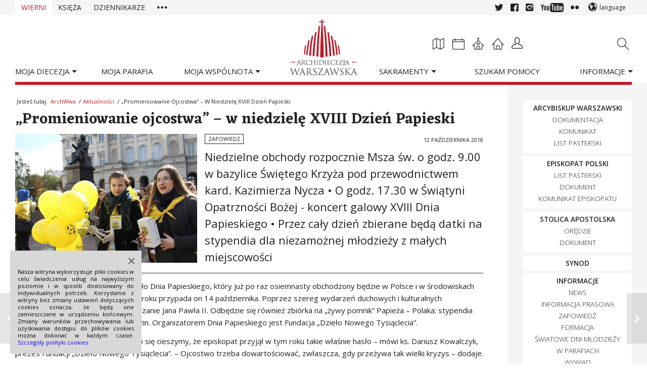

--- FILE ---
content_type: text/html; charset=UTF-8
request_url: https://archwwa.pl/aktualnosci/promieniowanie-ojcostwa-w-niedziele-xviii-dzien-papieski/
body_size: 21797
content:

<!DOCTYPE html>
<html lang="pl-PL" xmlns:og="http://ogp.me/ns#" xmlns:fb="http://ogp.me/ns/fb#" class="html_stretched responsive av-preloader-disabled av-default-lightbox section_wierni  html_header_top html_archwwa_header html_custom html_header_sticky html_header_shrinking html_1 html_mobile_menu_tablet html_header_mobile_behavior html_header_searchicon_disabled html_content_align_center html_header_unstick_top html_header_stretch_disabled html_minimal_header html_archwwa_blog html_entry_id_94245 ">

	<head>
		
		<meta charset="UTF-8" />
		
		<meta name="robots" content="index, follow" />
		
		<!-- mobile setting -->
		<meta name="viewport" content="width=device-width, initial-scale=1, maximum-scale=1">		
		<!-- Scripts/CSS and wp_head hook -->
		<title>„Promieniowanie ojcostwa” – w niedzielę XVIII Dzień Papieski | Archidiecezja Warszawska</title>
<meta name='robots' content='max-image-preview:large' />
<link rel="alternate" type="application/rss+xml" title="Archidiecezja Warszawska &raquo; Kanał z wpisami" href="https://archwwa.pl/feed/" />
<link rel="alternate" type="application/rss+xml" title="Archidiecezja Warszawska &raquo; Kanał z komentarzami" href="https://archwwa.pl/comments/feed/" />

<!-- google webfont font replacement -->
<link rel='stylesheet' id='avia-google-webfont' href='//fonts.googleapis.com/css?family=Eczar:400,600%7COpen+Sans:300,400,600' type='text/css' media='all'/> 
<style id='wp-img-auto-sizes-contain-inline-css' type='text/css'>
img:is([sizes=auto i],[sizes^="auto," i]){contain-intrinsic-size:3000px 1500px}
/*# sourceURL=wp-img-auto-sizes-contain-inline-css */
</style>

<link rel='stylesheet' id='avia-all-css' href='https://archwwa.pl/wp-content/themes/archwwa/archwwa-css/style.css?ver=1' type='text/css' media='all' />
<link rel='stylesheet' id='avia-dynamic-css' href='//archwwa.pl/wp-content/uploads/dynamic_avia/archwwa.css?ver=682b28627abc8' type='text/css' media='all' />
<link rel='stylesheet' id='avia-custom-css' href='https://archwwa.pl/wp-content/themes/archwwa/archwwa-css/custom.css?ver=9' type='text/css' media='all' />
<link rel='stylesheet' id='avia-readings-css' href='https://archwwa.pl/wp-content/themes/archwwa/archwwa-templatebuilder/daily_readings/daily_readings.css?ver=6.9' type='text/css' media='all' />
<link rel='stylesheet' id='avia-parish-css' href='https://archwwa.pl/wp-content/themes/archwwa/archwwa-templatebuilder/my_parish/my_parish.css?ver=6.9' type='text/css' media='all' />
<link rel='stylesheet' id='wp-block-library-css' href='https://archwwa.pl/wp-includes/css/dist/block-library/style.min.css?ver=6.9' type='text/css' media='all' />
<style id='global-styles-inline-css' type='text/css'>
:root{--wp--preset--aspect-ratio--square: 1;--wp--preset--aspect-ratio--4-3: 4/3;--wp--preset--aspect-ratio--3-4: 3/4;--wp--preset--aspect-ratio--3-2: 3/2;--wp--preset--aspect-ratio--2-3: 2/3;--wp--preset--aspect-ratio--16-9: 16/9;--wp--preset--aspect-ratio--9-16: 9/16;--wp--preset--color--black: #000000;--wp--preset--color--cyan-bluish-gray: #abb8c3;--wp--preset--color--white: #ffffff;--wp--preset--color--pale-pink: #f78da7;--wp--preset--color--vivid-red: #cf2e2e;--wp--preset--color--luminous-vivid-orange: #ff6900;--wp--preset--color--luminous-vivid-amber: #fcb900;--wp--preset--color--light-green-cyan: #7bdcb5;--wp--preset--color--vivid-green-cyan: #00d084;--wp--preset--color--pale-cyan-blue: #8ed1fc;--wp--preset--color--vivid-cyan-blue: #0693e3;--wp--preset--color--vivid-purple: #9b51e0;--wp--preset--gradient--vivid-cyan-blue-to-vivid-purple: linear-gradient(135deg,rgb(6,147,227) 0%,rgb(155,81,224) 100%);--wp--preset--gradient--light-green-cyan-to-vivid-green-cyan: linear-gradient(135deg,rgb(122,220,180) 0%,rgb(0,208,130) 100%);--wp--preset--gradient--luminous-vivid-amber-to-luminous-vivid-orange: linear-gradient(135deg,rgb(252,185,0) 0%,rgb(255,105,0) 100%);--wp--preset--gradient--luminous-vivid-orange-to-vivid-red: linear-gradient(135deg,rgb(255,105,0) 0%,rgb(207,46,46) 100%);--wp--preset--gradient--very-light-gray-to-cyan-bluish-gray: linear-gradient(135deg,rgb(238,238,238) 0%,rgb(169,184,195) 100%);--wp--preset--gradient--cool-to-warm-spectrum: linear-gradient(135deg,rgb(74,234,220) 0%,rgb(151,120,209) 20%,rgb(207,42,186) 40%,rgb(238,44,130) 60%,rgb(251,105,98) 80%,rgb(254,248,76) 100%);--wp--preset--gradient--blush-light-purple: linear-gradient(135deg,rgb(255,206,236) 0%,rgb(152,150,240) 100%);--wp--preset--gradient--blush-bordeaux: linear-gradient(135deg,rgb(254,205,165) 0%,rgb(254,45,45) 50%,rgb(107,0,62) 100%);--wp--preset--gradient--luminous-dusk: linear-gradient(135deg,rgb(255,203,112) 0%,rgb(199,81,192) 50%,rgb(65,88,208) 100%);--wp--preset--gradient--pale-ocean: linear-gradient(135deg,rgb(255,245,203) 0%,rgb(182,227,212) 50%,rgb(51,167,181) 100%);--wp--preset--gradient--electric-grass: linear-gradient(135deg,rgb(202,248,128) 0%,rgb(113,206,126) 100%);--wp--preset--gradient--midnight: linear-gradient(135deg,rgb(2,3,129) 0%,rgb(40,116,252) 100%);--wp--preset--font-size--small: 13px;--wp--preset--font-size--medium: 20px;--wp--preset--font-size--large: 36px;--wp--preset--font-size--x-large: 42px;--wp--preset--spacing--20: 0.44rem;--wp--preset--spacing--30: 0.67rem;--wp--preset--spacing--40: 1rem;--wp--preset--spacing--50: 1.5rem;--wp--preset--spacing--60: 2.25rem;--wp--preset--spacing--70: 3.38rem;--wp--preset--spacing--80: 5.06rem;--wp--preset--shadow--natural: 6px 6px 9px rgba(0, 0, 0, 0.2);--wp--preset--shadow--deep: 12px 12px 50px rgba(0, 0, 0, 0.4);--wp--preset--shadow--sharp: 6px 6px 0px rgba(0, 0, 0, 0.2);--wp--preset--shadow--outlined: 6px 6px 0px -3px rgb(255, 255, 255), 6px 6px rgb(0, 0, 0);--wp--preset--shadow--crisp: 6px 6px 0px rgb(0, 0, 0);}:where(.is-layout-flex){gap: 0.5em;}:where(.is-layout-grid){gap: 0.5em;}body .is-layout-flex{display: flex;}.is-layout-flex{flex-wrap: wrap;align-items: center;}.is-layout-flex > :is(*, div){margin: 0;}body .is-layout-grid{display: grid;}.is-layout-grid > :is(*, div){margin: 0;}:where(.wp-block-columns.is-layout-flex){gap: 2em;}:where(.wp-block-columns.is-layout-grid){gap: 2em;}:where(.wp-block-post-template.is-layout-flex){gap: 1.25em;}:where(.wp-block-post-template.is-layout-grid){gap: 1.25em;}.has-black-color{color: var(--wp--preset--color--black) !important;}.has-cyan-bluish-gray-color{color: var(--wp--preset--color--cyan-bluish-gray) !important;}.has-white-color{color: var(--wp--preset--color--white) !important;}.has-pale-pink-color{color: var(--wp--preset--color--pale-pink) !important;}.has-vivid-red-color{color: var(--wp--preset--color--vivid-red) !important;}.has-luminous-vivid-orange-color{color: var(--wp--preset--color--luminous-vivid-orange) !important;}.has-luminous-vivid-amber-color{color: var(--wp--preset--color--luminous-vivid-amber) !important;}.has-light-green-cyan-color{color: var(--wp--preset--color--light-green-cyan) !important;}.has-vivid-green-cyan-color{color: var(--wp--preset--color--vivid-green-cyan) !important;}.has-pale-cyan-blue-color{color: var(--wp--preset--color--pale-cyan-blue) !important;}.has-vivid-cyan-blue-color{color: var(--wp--preset--color--vivid-cyan-blue) !important;}.has-vivid-purple-color{color: var(--wp--preset--color--vivid-purple) !important;}.has-black-background-color{background-color: var(--wp--preset--color--black) !important;}.has-cyan-bluish-gray-background-color{background-color: var(--wp--preset--color--cyan-bluish-gray) !important;}.has-white-background-color{background-color: var(--wp--preset--color--white) !important;}.has-pale-pink-background-color{background-color: var(--wp--preset--color--pale-pink) !important;}.has-vivid-red-background-color{background-color: var(--wp--preset--color--vivid-red) !important;}.has-luminous-vivid-orange-background-color{background-color: var(--wp--preset--color--luminous-vivid-orange) !important;}.has-luminous-vivid-amber-background-color{background-color: var(--wp--preset--color--luminous-vivid-amber) !important;}.has-light-green-cyan-background-color{background-color: var(--wp--preset--color--light-green-cyan) !important;}.has-vivid-green-cyan-background-color{background-color: var(--wp--preset--color--vivid-green-cyan) !important;}.has-pale-cyan-blue-background-color{background-color: var(--wp--preset--color--pale-cyan-blue) !important;}.has-vivid-cyan-blue-background-color{background-color: var(--wp--preset--color--vivid-cyan-blue) !important;}.has-vivid-purple-background-color{background-color: var(--wp--preset--color--vivid-purple) !important;}.has-black-border-color{border-color: var(--wp--preset--color--black) !important;}.has-cyan-bluish-gray-border-color{border-color: var(--wp--preset--color--cyan-bluish-gray) !important;}.has-white-border-color{border-color: var(--wp--preset--color--white) !important;}.has-pale-pink-border-color{border-color: var(--wp--preset--color--pale-pink) !important;}.has-vivid-red-border-color{border-color: var(--wp--preset--color--vivid-red) !important;}.has-luminous-vivid-orange-border-color{border-color: var(--wp--preset--color--luminous-vivid-orange) !important;}.has-luminous-vivid-amber-border-color{border-color: var(--wp--preset--color--luminous-vivid-amber) !important;}.has-light-green-cyan-border-color{border-color: var(--wp--preset--color--light-green-cyan) !important;}.has-vivid-green-cyan-border-color{border-color: var(--wp--preset--color--vivid-green-cyan) !important;}.has-pale-cyan-blue-border-color{border-color: var(--wp--preset--color--pale-cyan-blue) !important;}.has-vivid-cyan-blue-border-color{border-color: var(--wp--preset--color--vivid-cyan-blue) !important;}.has-vivid-purple-border-color{border-color: var(--wp--preset--color--vivid-purple) !important;}.has-vivid-cyan-blue-to-vivid-purple-gradient-background{background: var(--wp--preset--gradient--vivid-cyan-blue-to-vivid-purple) !important;}.has-light-green-cyan-to-vivid-green-cyan-gradient-background{background: var(--wp--preset--gradient--light-green-cyan-to-vivid-green-cyan) !important;}.has-luminous-vivid-amber-to-luminous-vivid-orange-gradient-background{background: var(--wp--preset--gradient--luminous-vivid-amber-to-luminous-vivid-orange) !important;}.has-luminous-vivid-orange-to-vivid-red-gradient-background{background: var(--wp--preset--gradient--luminous-vivid-orange-to-vivid-red) !important;}.has-very-light-gray-to-cyan-bluish-gray-gradient-background{background: var(--wp--preset--gradient--very-light-gray-to-cyan-bluish-gray) !important;}.has-cool-to-warm-spectrum-gradient-background{background: var(--wp--preset--gradient--cool-to-warm-spectrum) !important;}.has-blush-light-purple-gradient-background{background: var(--wp--preset--gradient--blush-light-purple) !important;}.has-blush-bordeaux-gradient-background{background: var(--wp--preset--gradient--blush-bordeaux) !important;}.has-luminous-dusk-gradient-background{background: var(--wp--preset--gradient--luminous-dusk) !important;}.has-pale-ocean-gradient-background{background: var(--wp--preset--gradient--pale-ocean) !important;}.has-electric-grass-gradient-background{background: var(--wp--preset--gradient--electric-grass) !important;}.has-midnight-gradient-background{background: var(--wp--preset--gradient--midnight) !important;}.has-small-font-size{font-size: var(--wp--preset--font-size--small) !important;}.has-medium-font-size{font-size: var(--wp--preset--font-size--medium) !important;}.has-large-font-size{font-size: var(--wp--preset--font-size--large) !important;}.has-x-large-font-size{font-size: var(--wp--preset--font-size--x-large) !important;}
/*# sourceURL=global-styles-inline-css */
</style>

<style id='classic-theme-styles-inline-css' type='text/css'>
/*! This file is auto-generated */
.wp-block-button__link{color:#fff;background-color:#32373c;border-radius:9999px;box-shadow:none;text-decoration:none;padding:calc(.667em + 2px) calc(1.333em + 2px);font-size:1.125em}.wp-block-file__button{background:#32373c;color:#fff;text-decoration:none}
/*# sourceURL=/wp-includes/css/classic-themes.min.css */
</style>
<link rel='stylesheet' id='avia-screen-css' href='https://archwwa.pl/wp-content/themes/archwwa/archwwa-css/screen.css?ver=1' type='text/css' media='screen' />
<link rel='stylesheet' id='avia-print-css' href='https://archwwa.pl/wp-content/themes/archwwa/archwwa-css/print.css?ver=1' type='text/css' media='print' />
<script type="text/javascript" src="https://archwwa.pl/wp-content/plugins/enable-jquery-migrate-helper/js/jquery/jquery-1.12.4-wp.js?ver=1.12.4-wp" id="jquery-core-js"></script>
<script type="text/javascript" src="https://archwwa.pl/wp-content/plugins/enable-jquery-migrate-helper/js/jquery-migrate/jquery-migrate-1.4.1-wp.js?ver=1.4.1-wp" id="jquery-migrate-js"></script>
<script type="text/javascript" src="https://archwwa.pl/wp-content/themes/archwwa/archwwa-templatebuilder/my_parish/my_parish.js?ver=6.9" id="avia-parish-js"></script>
<script type="text/javascript" src="https://archwwa.pl/wp-content/themes/archwwa/js/avia-compat.js?ver=2" id="avia-compat-js"></script>
<link rel="https://api.w.org/" href="https://archwwa.pl/wp-json/" /><link rel="alternate" title="JSON" type="application/json" href="https://archwwa.pl/wp-json/wp/v2/posts/94245" /><link rel='shortlink' href='https://archwwa.pl/?p=94245' />
<link rel="canonical" href="https://archwwa.pl/aktualnosci/promieniowanie-ojcostwa-w-niedziele-xviii-dzien-papieski/" />
<link rel="profile" href="https://gmpg.org/xfn/11" />
<link rel="alternate" type="application/rss+xml" title="Archidiecezja Warszawska RSS2 Feed" href="https://archwwa.pl/feed/" />
<link rel="pingback" href="https://archwwa.pl/xmlrpc.php" />

<style type='text/css' media='screen'>
 #top #header_main > .container, #top #header_main > .container .main_menu ul:first-child > li > a, #top #header_main #menu-item-shop .cart_dropdown_link{ height:135px; line-height: 135px; }
 .html_top_nav_header .av-logo-container{ height:135px;  }
 .html_header_top.html_header_sticky #top #wrap_all #main{ padding-top:163px; } 
</style>
<!--[if lt IE 9]><script src="https://archwwa.pl/wp-content/themes/archwwa/js/html5shiv.js"></script><![endif]-->
<link rel="icon" href="https://archwwa.pl/wp-content/uploads/2014/12/favicon-08.png" type="image/png">
	<script type="text/javascript" src="https://maps.googleapis.com/maps/api/js?libraries=places&key=AIzaSyBGvKD497hwP-Dl8bIN0F3LJXUAcZ9zFqQ"></script>
	<script type='text/javascript'>/* <![CDATA[ */
		var mapVar = {
			"ajaxUrl" : "https://archwwa.pl/wp-admin/admin-ajax.php",
			"jsonsUrl" : "https://archwwa.pl/wp-content/uploads/mapa/",
			"themeUrl" : "https://archwwa.pl/wp-content/themes/archwwa/",
			"archdioceseJsonVer" : "295",
			"deaneriesJsonVer" : "100",
			"parishesJsonVer" : "1360"
		}; /* ]]> */
	</script>      <meta name="onesignal" content="wordpress-plugin"/>
            <script>

      window.OneSignalDeferred = window.OneSignalDeferred || [];

      OneSignalDeferred.push(function(OneSignal) {
        var oneSignal_options = {};
        window._oneSignalInitOptions = oneSignal_options;

        oneSignal_options['serviceWorkerParam'] = { scope: '/' };
oneSignal_options['serviceWorkerPath'] = 'OneSignalSDKWorker.js.php';

        OneSignal.Notifications.setDefaultUrl("https://archwwa.pl");

        oneSignal_options['wordpress'] = true;
oneSignal_options['appId'] = '7518fa3f-c0b7-4d83-af63-4d1eb457e253';
oneSignal_options['allowLocalhostAsSecureOrigin'] = true;
oneSignal_options['welcomeNotification'] = { };
oneSignal_options['welcomeNotification']['title'] = "";
oneSignal_options['welcomeNotification']['message'] = "Dziękujemy za zasubskrybowanie naszej strony!";
oneSignal_options['path'] = "https://archwwa.pl/wp-content/plugins/onesignal-free-web-push-notifications/sdk_files/";
oneSignal_options['safari_web_id'] = "web.onesignal.auto.313afc18-65a3-4cb5-bd8a-eabd69c6e4d8";
oneSignal_options['promptOptions'] = { };
oneSignal_options['notifyButton'] = { };
oneSignal_options['notifyButton']['enable'] = true;
oneSignal_options['notifyButton']['position'] = 'bottom-left';
oneSignal_options['notifyButton']['theme'] = 'default';
oneSignal_options['notifyButton']['size'] = 'medium';
oneSignal_options['notifyButton']['displayPredicate'] = function() {
              return !OneSignal.User.PushSubscription.optedIn;
            };
oneSignal_options['notifyButton']['showCredit'] = true;
oneSignal_options['notifyButton']['text'] = {};
oneSignal_options['notifyButton']['text']['tip.state.unsubscribed'] = 'Kliknij żeby otrzymywać powiadomienia';
              OneSignal.init(window._oneSignalInitOptions);
                    });

      function documentInitOneSignal() {
        var oneSignal_elements = document.getElementsByClassName("OneSignal-prompt");

        var oneSignalLinkClickHandler = function(event) { OneSignal.Notifications.requestPermission(); event.preventDefault(); };        for(var i = 0; i < oneSignal_elements.length; i++)
          oneSignal_elements[i].addEventListener('click', oneSignalLinkClickHandler, false);
      }

      if (document.readyState === 'complete') {
           documentInitOneSignal();
      }
      else {
           window.addEventListener("load", function(event){
               documentInitOneSignal();
          });
      }
    </script>
		<style type="text/css" id="wp-custom-css">
			/*
Tutaj możesz dodać własny CSS.

Naciśnij ikonkę pomocy, żeby dowiedzieć się więcej.
*/
#top .synod-baner .content { 
  border: 0 none;
  padding: 20px 0 0 0; 
}
#top .synod-baner .flex_column { padding: 8px 0 5px; }
#top .synod-baner .flex_column a {
    text-decoration: none;
    letter-spacing: 4px;
	transition: all 0.5s;
}
#top .synod-baner .flex_column a:hover {
    letter-spacing: 2px;
}

@media only screen and (max-width: 767px) {
	.responsive .template-blog .blog-meta {
		display: block;
    width: 20%;
    min-width: 90px;
	}
	.responsive .template-blog .blog-meta .small-preview {
    height: auto;
		min-height: 105px;
	}
}
.section_dzien-judaizmu.html_header_bg .header_bg {
    background-position: center;
}

.section_dzien-judaizmu #top .main_menu ul > li > a {
    color: #ffffff;
	text-shadow: 1px 1px 2px #222222;
	margin-right: 25px;
}

@media only screen and (min-width: 767px) {
  .section_dzien-judaizmu #top .logo {
	display: none;
  }
}
@media only screen and (max-width: 1200px) and (min-width: 768px) {
  .section_dzien-judaizmu #top #header_main > .container, #top #header_main > .container .main_menu ul:first-child > li > a, .section_dzien-judaizmu #top #header_main #menu-item-shop .cart_dropdown_link{ height:200px; line-height: 200px; }
 .html_top_nav_header .av-logo-container{ height:200px;  }
 .section_dzien-judaizmu.html_header_sticky #top #wrap_all #main{ padding-top:198px; } 
}


div .mejs-container .mejs-controls { height: 40px; }
div .mejs-container .mejs-controls div { height: 40px; }
body .mejs-container .mejs-controls .mejs-playpause-button { height: 40px; }
body .mejs-controls .mejs-playpause-button button { margin: 12px 6px; }
body .mejs-controls .mejs-play:hover button { background-position: 0 -1px; }
body .mejs-controls .mejs-pause:hover button { background-position: 0 -17px; }
body .mejs-container .mejs-controls .mejs-time { height: 27px; }
body .mejs-container .mejs-controls .mejs-time span { margin: 6px 2px 0; }
.mejs-horizontal-volume-slider { height: 40px; }
body .mejs-controls div.mejs-time-rail { margin: 0 10px 0 0; }
body .mejs-controls .mejs-time-rail span { width: 100%; }
body .mejs-controls .mejs-time-rail .mejs-time-total { margin: 18px 0 0 5px; }
body .mejs-controls .mejs-time-rail .mejs-time-current { width: auto; }
.main_color .mejs-controls .mejs-time-rail .mejs-time-current { width: 100%; background-color: #b81b27; background-image: none; }
div .mejs-controls .mejs-mute button { margin: 12px 7px 0 7px; }
div .mejs-controls .mejs-mute button:hover { background-position: -16px -18px; }
div .mejs-controls .mejs-unmute button { margin: 12px 7px 0 7px; }
div .mejs-controls .mejs-unmute button:hover { background-position: -16px -1px; }
.mejs-controls a.mejs-horizontal-volume-slider { margin: 0 10px 0 0; }
div .mejs-controls .mejs-horizontal-volume-slider .mejs-horizontal-volume-total { top: 17px; }
.main_color .mejs-controls .mejs-horizontal-volume-slider .mejs-horizontal-volume-current { background: #bf1e2c; top: 0; }
.cookie_modal {
    background: none repeat scroll 0 0 #d8d8d8;
    bottom: 20px;
    color: #000;
    display: none;
    font-size: 11px;
    left: 20px;
    line-height: 14px;
    padding: 35px 15px 15px;
    position: fixed;
    text-align: justify;
    width: 260px;
    z-index: 10000000;
}
.cookie_modal.active {
    display: block;
}
div.cookie_modal .mfp-close {
    color: #222;
	top: 0;
	right: 0;
}
div.cookie_modal .mfp-close:hover {
    border: 2px solid #222;
}
.today-section .av-special-heading-h6 {
	margin-top: 0;
}
.hide {
	display: none;
}

.today-section.container_wrap {
	background: rgb(0,91,187);
	background: linear-gradient(180deg, rgba(0,91,187,1) 40%, rgba(255,213,0,1) 60%);
}
.today-section.container_wrap h6.av-special-heading-tag {
	color: #222222!important;
}


.html_archwwa_blog .user-meta .small-preview img {
    object-fit: cover;
    object-position: center;
    height: 100%;
}
		</style>
		<style type='text/css'>
@font-face {font-family: 'entypo-fontello'; font-weight: normal; font-style: normal;
src: url('https://archwwa.pl/wp-content/themes/archwwa/config-templatebuilder/avia-template-builder/assets/fonts/entypo-fontello.eot?v=3');
src: url('https://archwwa.pl/wp-content/themes/archwwa/config-templatebuilder/avia-template-builder/assets/fonts/entypo-fontello.eot?v=3#iefix') format('embedded-opentype'), 
url('https://archwwa.pl/wp-content/themes/archwwa/config-templatebuilder/avia-template-builder/assets/fonts/entypo-fontello.woff?v=3') format('woff'), 
url('https://archwwa.pl/wp-content/themes/archwwa/config-templatebuilder/avia-template-builder/assets/fonts/entypo-fontello.ttf?v=3') format('truetype'), 
url('https://archwwa.pl/wp-content/themes/archwwa/config-templatebuilder/avia-template-builder/assets/fonts/entypo-fontello.svg?v=3#entypo-fontello') format('svg');
} #top .avia-font-entypo-fontello, body .avia-font-entypo-fontello, html body [data-av_iconfont='entypo-fontello']:before{ font-family: 'entypo-fontello'; }

@font-face {font-family: 'archicons'; font-weight: normal; font-style: normal;
src: url('https://archwwa.pl/wp-content/themes/archwwa/archwwa-fonts/archicons/archicons.eot?v=1');
src: url('https://archwwa.pl/wp-content/themes/archwwa/archwwa-fonts/archicons/archicons.eot?v=1#iefix') format('embedded-opentype'), 
url('https://archwwa.pl/wp-content/themes/archwwa/archwwa-fonts/archicons/archicons.woff?v=1') format('woff'), 
url('https://archwwa.pl/wp-content/themes/archwwa/archwwa-fonts/archicons/archicons.ttf?v=1') format('truetype'), 
url('https://archwwa.pl/wp-content/themes/archwwa/archwwa-fonts/archicons/archicons.svg?v=1#archicons') format('svg');
} #top .avia-font-archicons, body .avia-font-archicons, html body [data-av_iconfont='archicons']:before{ font-family: 'archicons'; }
</style><script type='text/javascript'>var avia_preview = {"error":"It seems you are currently adding some HTML markup or other special characters. Once all HTML tags are closed the preview will be available again. If this message persists please check your input for special characters and try to remove them.","paths":"<link rel='stylesheet' href='https:\/\/archwwa.pl\/wp-content\/themes\/archwwa\/css\/grid.css?ver=0.9.5' type='text\/css' media='all' \/><link rel='stylesheet' href='https:\/\/archwwa.pl\/wp-content\/themes\/archwwa\/css\/base.css?ver=0.9.5' type='text\/css' media='all' \/><link rel='stylesheet' href='https:\/\/archwwa.pl\/wp-content\/themes\/archwwa\/css\/layout.css?ver=0.9.5' type='text\/css' media='all' \/><link rel='stylesheet' href='https:\/\/archwwa.pl\/wp-content\/themes\/archwwa\/css\/shortcodes.css?ver=0.9.5' type='text\/css' media='all' \/><link rel='stylesheet' href='https:\/\/archwwa.pl\/wp-content\/themes\/archwwa\/js\/aviapopup\/magnific-popup.css?ver=0.9.5' type='text\/css' media='all' \/><link rel='stylesheet' href='https:\/\/archwwa.pl\/wp-content\/themes\/archwwa\/js\/mediaelement\/skin-1\/mediaelementplayer.css?ver=0.9.5' type='text\/css' media='all' \/><link rel='stylesheet' href='https:\/\/archwwa.pl\/wp-content\/themes\/archwwa\/css\/custom.css?ver=0.9.5' type='text\/css' media='all' \/><link rel='stylesheet' href='\/\/archwwa.pl\/wp-content\/uploads\/dynamic_avia\/archwwa.css?ver=0.9.5' type='text\/css' media='all' \/><link rel='stylesheet' href='https:\/\/archwwa.pl\/wp-content\/themes\/archwwa\/css\/admin-preview.css?ver=0.9.5' type='text\/css' media='all' \/><script type='text\/javascript' src='https:\/\/archwwa.pl\/wp-includes\/js\/jquery\/jquery.js?ver=0.9.5'><\/script><script type='text\/javascript' src='https:\/\/archwwa.pl\/wp-content\/themes\/archwwa\/js\/avia-admin-preview.js?ver=0.9.5'><\/script><style type='text\/css'>\n@font-face {font-family: 'entypo-fontello'; font-weight: normal; font-style: normal;\nsrc: url('https:\/\/archwwa.pl\/wp-content\/themes\/archwwa\/config-templatebuilder\/avia-template-builder\/assets\/fonts\/entypo-fontello.eot?v=3');\nsrc: url('https:\/\/archwwa.pl\/wp-content\/themes\/archwwa\/config-templatebuilder\/avia-template-builder\/assets\/fonts\/entypo-fontello.eot?v=3#iefix') format('embedded-opentype'), \nurl('https:\/\/archwwa.pl\/wp-content\/themes\/archwwa\/config-templatebuilder\/avia-template-builder\/assets\/fonts\/entypo-fontello.woff?v=3') format('woff'), \nurl('https:\/\/archwwa.pl\/wp-content\/themes\/archwwa\/config-templatebuilder\/avia-template-builder\/assets\/fonts\/entypo-fontello.ttf?v=3') format('truetype'), \nurl('https:\/\/archwwa.pl\/wp-content\/themes\/archwwa\/config-templatebuilder\/avia-template-builder\/assets\/fonts\/entypo-fontello.svg?v=3#entypo-fontello') format('svg');\n} #top .avia-font-entypo-fontello, body .avia-font-entypo-fontello, html body [data-av_iconfont='entypo-fontello']:before{ font-family: 'entypo-fontello'; }\n\n@font-face {font-family: 'archicons'; font-weight: normal; font-style: normal;\nsrc: url('https:\/\/archwwa.pl\/wp-content\/themes\/archwwa\/archwwa-fonts\/archicons\/archicons.eot?v=1');\nsrc: url('https:\/\/archwwa.pl\/wp-content\/themes\/archwwa\/archwwa-fonts\/archicons\/archicons.eot?v=1#iefix') format('embedded-opentype'), \nurl('https:\/\/archwwa.pl\/wp-content\/themes\/archwwa\/archwwa-fonts\/archicons\/archicons.woff?v=1') format('woff'), \nurl('https:\/\/archwwa.pl\/wp-content\/themes\/archwwa\/archwwa-fonts\/archicons\/archicons.ttf?v=1') format('truetype'), \nurl('https:\/\/archwwa.pl\/wp-content\/themes\/archwwa\/archwwa-fonts\/archicons\/archicons.svg?v=1#archicons') format('svg');\n} #top .avia-font-archicons, body .avia-font-archicons, html body [data-av_iconfont='archicons']:before{ font-family: 'archicons'; }\n<\/style>","title":"Element Preview","background":"Set preview background:"}; 
</script>
<!-- START - Open Graph and Twitter Card Tags 3.3.7 -->
 <!-- Facebook Open Graph -->
  <meta property="og:title" content="„Promieniowanie ojcostwa” – w niedzielę XVIII Dzień Papieski"/>
  <meta property="og:url" content="https://archwwa.pl/aktualnosci/promieniowanie-ojcostwa-w-niedziele-xviii-dzien-papieski/"/>
  <meta property="og:description" content="Niedzielne obchody rozpocznie Msza św. o godz. 9.00 w bazylice Świętego Krzyża pod przewodnictwem kard. Kazimierza Nycza • O godz. 17.30 w Świątyni Opatrzności Bożej - koncert galowy XVIII Dnia Papieskiego • Przez cały dzień zbierane będą datki na stypendia dla niezamożnej młodzieży z małych miejsco"/>
  <meta property="og:image" content="https://archwwa.pl/wp-content/uploads/2015/10/dzielo.jpg"/>
  <meta property="og:image:url" content="https://archwwa.pl/wp-content/uploads/2015/10/dzielo.jpg"/>
  <meta property="og:image:secure_url" content="https://archwwa.pl/wp-content/uploads/2015/10/dzielo.jpg"/>
  <meta property="fb:app_id" content="131208587233817"/>
 <!-- Google+ / Schema.org -->
  <meta itemprop="name" content="„Promieniowanie ojcostwa” – w niedzielę XVIII Dzień Papieski"/>
  <meta itemprop="headline" content="„Promieniowanie ojcostwa” – w niedzielę XVIII Dzień Papieski"/>
  <meta itemprop="description" content="Niedzielne obchody rozpocznie Msza św. o godz. 9.00 w bazylice Świętego Krzyża pod przewodnictwem kard. Kazimierza Nycza • O godz. 17.30 w Świątyni Opatrzności Bożej - koncert galowy XVIII Dnia Papieskiego • Przez cały dzień zbierane będą datki na stypendia dla niezamożnej młodzieży z małych miejsco"/>
  <meta itemprop="image" content="https://archwwa.pl/wp-content/uploads/2015/10/dzielo.jpg"/>
  <meta itemprop="datePublished" content="2018-10-12"/>
  <meta itemprop="dateModified" content="2018-10-12T14:54:20+02:00" />
  <meta itemprop="author" content="Anna Wojtas"/>
 <!-- Twitter Cards -->
  <meta name="twitter:title" content="„Promieniowanie ojcostwa” – w niedzielę XVIII Dzień Papieski"/>
  <meta name="twitter:url" content="https://archwwa.pl/aktualnosci/promieniowanie-ojcostwa-w-niedziele-xviii-dzien-papieski/"/>
  <meta name="twitter:description" content="Niedzielne obchody rozpocznie Msza św. o godz. 9.00 w bazylice Świętego Krzyża pod przewodnictwem kard. Kazimierza Nycza • O godz. 17.30 w Świątyni Opatrzności Bożej - koncert galowy XVIII Dnia Papieskiego • Przez cały dzień zbierane będą datki na stypendia dla niezamożnej młodzieży z małych miejsco"/>
  <meta name="twitter:image" content="https://archwwa.pl/wp-content/uploads/2015/10/dzielo.jpg"/>
  <meta name="twitter:card" content="summary_large_image"/>
  <meta name="twitter:site" content="@archwwa"/>
 <!-- SEO -->
  <meta name="description" content="Niedzielne obchody rozpocznie Msza św. o godz. 9.00 w bazylice Świętego Krzyża pod przewodnictwem kard. Kazimierza Nycza • O godz. 17.30 w Świątyni Opatrzności Bożej - koncert galowy XVIII Dnia Papieskiego • Przez cały dzień zbierane będą datki na stypendia dla niezamożnej młodzieży z małych miejsco"/>
 <!-- Misc. tags -->
 <!-- is_singular -->
<!-- END - Open Graph and Twitter Card Tags 3.3.7 -->
	
<script>
  (function(i,s,o,g,r,a,m){i['GoogleAnalyticsObject']=r;i[r]=i[r]||function(){
  (i[r].q=i[r].q||[]).push(arguments)},i[r].l=1*new Date();a=s.createElement(o),
  m=s.getElementsByTagName(o)[0];a.async=1;a.src=g;m.parentNode.insertBefore(a,m)
  })(window,document,'script','//www.google-analytics.com/analytics.js','ga');
  ga('create', 'UA-57306343-1', 'auto');
  ga('send', 'pageview');
</script>		
	</head>
	
	<body data-rsssl=1 id="top" class="wp-singular post-template-default single single-post postid-94245 single-format-standard wp-theme-archwwa stretched eczar open_sans no_sidebar_border" itemscope="itemscope" itemtype="https://schema.org/WebPage" >
		
		
		<div id='wrap_all'>

			
<header id='header' class='all_colors header_color light_bg_color  av_header_top av_archwwa_header av_custom av_header_sticky av_header_shrinking av_header_stretch_disabled av_mobile_menu_tablet av_header_searchicon_disabled av_header_unstick_top av_minimal_header av_bottom_nav_disabled  av_alternate_logo_active av_header_border_disabled'  role="banner" itemscope="itemscope" itemtype="https://schema.org/WPHeader" >

	<a id="advanced_menu_toggle" href="#" aria-hidden='true' data-av_icon='' data-av_iconfont='entypo-fontello'></a><a id="advanced_menu_hide" href="#" aria-hidden='true' data-av_icon='' data-av_iconfont='entypo-fontello'></a>	
		<div id='header_meta' class='container_wrap container_wrap_meta  av_icon_active_right av_extra_header_active av_secondary_left av_entry_id_94245'>
		
			<div class='container'>
				
				<div class="lang_menu"><ul id="avia4-menu" class="menu"><li id="menu-item-94118" class="menu-item menu-item-type-custom menu-item-object-custom menu-item-has-children current-menu-parent current-menu-ancestor menu-item-94118 av-menu-icon av-menu-label"><a href="#" aria-hidden="true" data-av_icon="" data-av_iconfont="entypo-fontello">language</a>
<ul class="sub-menu">
	<li id="menu-item-94114" class="menu-item menu-item-type-taxonomy menu-item-object-category current-post-ancestor current-menu-parent current-post-parent current-menu-item menu-item-94114"><a href="https://archwwa.pl">polski</a></li>
	<li id="menu-item-94115" class="menu-item menu-item-type-taxonomy menu-item-object-category menu-item-94115"><a href="https://archwwa.pl/en/">english</a></li>
	<li id="menu-item-94116" class="menu-item menu-item-type-taxonomy menu-item-object-category menu-item-94116"><a href="https://archwwa.pl/it/">italiano</a></li>
	<li id="menu-item-94197" class="menu-item menu-item-type-taxonomy menu-item-object-category menu-item-94197"><a href="https://archwwa.pl/es/">español</a></li>
	<li id="menu-item-192309" class="menu-item menu-item-type-taxonomy menu-item-object-category menu-item-192309"><a href="https://archwwa.pl/ua/">український</a></li>
	<li id="menu-item-177726" class="menu-item menu-item-type-taxonomy menu-item-object-category menu-item-177726"><a href="https://archwwa.pl/by/">беларуская</a></li>
</ul>
</li>
<li id="menu-item-373923" class="menu-item menu-item-type-post_type menu-item-object-page menu-item-373923"><a href="https://archwwa.pl/arcybiskup-warszawski-2/">Abp Adrian Galbas</a></li>
</ul></div><ul class='noLightbox social_bookmarks icon_count_5'><li class='social_bookmarks_twitter av-social-link-twitter social_icon_1'><a target='_blank' href='https://www.twitter.com/ArchWarszawska' aria-hidden='true' data-av_icon='' data-av_iconfont='entypo-fontello' title='Twitter'><span class='avia_hidden_link_text'>Twitter</span></a></li><li class='social_bookmarks_facebook av-social-link-facebook social_icon_2'><a target='_blank' href='https://www.facebook.com/ArchidiecezjaWarszawska' aria-hidden='true' data-av_icon='' data-av_iconfont='entypo-fontello' title='Facebook'><span class='avia_hidden_link_text'>Facebook</span></a></li><li class='social_bookmarks_instagram av-social-link-instagram social_icon_3'><a target='_blank' href='https://www.instagram.com/archwwa/' aria-hidden='true' data-av_icon='' data-av_iconfont='entypo-fontello' title='Instagram'><span class='avia_hidden_link_text'>Instagram</span></a></li><li class='social_bookmarks_youtube av-social-link-youtube social_icon_4'><a target='_blank' href='https://www.youtube.com/user/ArchWwa' aria-hidden='true' data-av_icon='' data-av_iconfont='archicons' title='Youtube'><span class='avia_hidden_link_text'>Youtube</span></a></li><li class='social_bookmarks_flickr av-social-link-flickr social_icon_5'><a target='_blank' href='https://www.flickr.com/photos/archwarszawska/' aria-hidden='true' data-av_icon='' data-av_iconfont='entypo-fontello' title='Flickr'><span class='avia_hidden_link_text'>Flickr</span></a></li></ul><nav class='sub_menu'  role="navigation" itemscope="itemscope" itemtype="https://schema.org/SiteNavigationElement" ><ul id="avia2-menu" class="menu"><li id="menu-item-470" class="wierni button menu-item menu-item-type-taxonomy menu-item-object-category current-post-ancestor current-menu-parent current-post-parent current-menu-item menu-item-470"><a href="https://archwwa.pl">Wierni</a></li>
<li id="menu-item-729" class="ksieza button menu-item menu-item-type-taxonomy menu-item-object-category menu-item-729"><a href="https://archwwa.pl/ksieza">Księża</a></li>
<li id="menu-item-889" class="dziennikarze button menu-item menu-item-type-taxonomy menu-item-object-category menu-item-889"><a href="https://archwwa.pl/dziennikarze">Dziennikarze</a></li>
<li id="menu-item-43917" class="prevent-default menu-item menu-item-type-custom menu-item-object-custom menu-item-has-children menu-item-43917 av-menu-icon av-menu-no-label"><a href="#" aria-hidden="true" data-av_icon="" data-av_iconfont="entypo-fontello"><span class="avia_hidden_link_text">Inne serwisy</span></a>
<ul class="sub-menu">
	<li id="menu-item-43919" class="menu-item menu-item-type-taxonomy menu-item-object-category menu-item-43919"><a href="https://archwwa.pl/duszpasterstwo-rodzin/">Duszpasterstwo Rodzin</a></li>
	<li id="menu-item-374380" class="menu-item menu-item-type-post_type menu-item-object-page menu-item-374380"><a href="https://archwwa.pl/arcybiskup-warszawski-2/">Arcybiskup Warszawski</a></li>
	<li id="menu-item-44600" class="menu-item menu-item-type-taxonomy menu-item-object-category menu-item-44600"><a href="https://archwwa.pl/serwis">Serwis informacyjny</a></li>
	<li id="menu-item-44672" class="menu-item menu-item-type-taxonomy menu-item-object-category menu-item-44672"><a href="https://archwwa.pl/katecheci">Serwis dla katechetów</a></li>
</ul>
</li>
</ul></nav>				
			</div>
			
		</div>
		
		
	<div id='header_main' class='container_wrap container_wrap_logo'>
		
		<div class='container av-logo-container'><div class='inner-container'><strong class='logo'><a href='https://archwwa.pl/'><img height='100' width='300' src='https://archwwa.pl/wp-content/uploads/2014/12/logo_kolor_male-06.png' alt='Archidiecezja Warszawska' /></a></strong><nav class='main_menu' data-selectname='Select a page'  role="navigation" itemscope="itemscope" itemtype="https://schema.org/SiteNavigationElement" ><div class="avia-menu av-main-nav-wrap"><ul id="avia-menu" class="menu av-main-nav"><li id="menu-item-14134" style="padding-right:3%;"  class="menu-item menu-item-type-post_type menu-item-object-page menu-item-has-children av-menu-float av-menu-float-left menu-item-top-level menu-item-top-level-1"><a href="https://archwwa.pl/moja-diecezja/" itemprop="url"><span class="avia-bullet"></span><span class="avia-menu-text">Moja diecezja</span><span class="avia-menu-fx"><span class="avia-arrow-wrap"><span class="avia-arrow"></span></span></span></a>


<ul class="sub-menu">
	<li id="menu-item-66962" class="menu-item menu-item-type-post_type menu-item-object-page menu-item-has-children"><a href="https://archwwa.pl/personalia-w-archidiecezji/" itemprop="url"><span class="avia-bullet"></span><span class="avia-menu-text">Personalia</span></a>
	<ul class="sub-menu">
		<li id="menu-item-374381" class="menu-item menu-item-type-post_type menu-item-object-page"><a href="https://archwwa.pl/arcybiskup-warszawski-2/" itemprop="url"><span class="avia-bullet"></span><span class="avia-menu-text">Arcybiskup Warszawski</span></a></li>
		<li id="menu-item-67409" class="menu-item menu-item-type-post_type menu-item-object-page"><a href="https://archwwa.pl/personalia-w-archidiecezji/ksieza-biskupi/" itemprop="url"><span class="avia-bullet"></span><span class="avia-menu-text">Księża biskupi</span></a></li>
		<li id="menu-item-67410" class="menu-item menu-item-type-post_type menu-item-object-page menu-item-has-children"><a href="https://archwwa.pl/personalia-w-archidiecezji/duchowienstwo/" itemprop="url"><span class="avia-bullet"></span><span class="avia-menu-text">Duchowieństwo</span></a>
		<ul class="sub-menu">
			<li id="menu-item-67526" class="menu-item menu-item-type-post_type menu-item-object-page"><a href="https://archwwa.pl/personalia-w-archidiecezji/funkcje-ogolnodiecezjalne/" itemprop="url"><span class="avia-bullet"></span><span class="avia-menu-text">Funkcje ogólnodiecezjalne</span></a></li>
			<li id="menu-item-84004" class="menu-item menu-item-type-post_type menu-item-object-page"><a href="https://archwwa.pl/personalia-w-archidiecezji/funkcje-ogolnodiecezjalne/duszpasterze-stanow-i-zawodow/" itemprop="url"><span class="avia-bullet"></span><span class="avia-menu-text">Duszpasterze stanów i zawodów</span></a></li>
			<li id="menu-item-84005" class="menu-item menu-item-type-post_type menu-item-object-page"><a href="https://archwwa.pl/personalia-w-archidiecezji/funkcje-ogolnodiecezjalne/duszpasterstwo-szpitalne/" itemprop="url"><span class="avia-bullet"></span><span class="avia-menu-text">Duszpasterstwo Szpitalne</span></a></li>
			<li id="menu-item-67528" class="menu-item menu-item-type-post_type menu-item-object-page"><a href="https://archwwa.pl/personalia/" itemprop="url"><span class="avia-bullet"></span><span class="avia-menu-text">Wyszukiwarka księży</span></a></li>
		</ul>
</li>
		<li id="menu-item-183175" class="menu-item menu-item-type-post_type menu-item-object-page"><a href="https://archwwa.pl/personalia-w-archidiecezji/zmarli-ksieza/" itemprop="url"><span class="avia-bullet"></span><span class="avia-menu-text">Zmarli księża</span></a></li>
	</ul>
</li>
	<li id="menu-item-66956" class="menu-item menu-item-type-post_type menu-item-object-page menu-item-has-children"><a href="https://archwwa.pl/moja-diecezja/instytucje/" itemprop="url"><span class="avia-bullet"></span><span class="avia-menu-text">Instytucje</span></a>
	<ul class="sub-menu">
		<li id="menu-item-66961" class="menu-item menu-item-type-post_type menu-item-object-page"><a href="https://archwwa.pl/moja-diecezja/instytucje/kuria-metropolitalna-warszawska/" itemprop="url"><span class="avia-bullet"></span><span class="avia-menu-text">Kuria Metropolitalna Warszawska</span></a></li>
		<li id="menu-item-67414" class="menu-item menu-item-type-post_type menu-item-object-place"><a href="https://archwwa.pl/miejsca/sad-metropolitalny/" itemprop="url"><span class="avia-bullet"></span><span class="avia-menu-text">Sąd Metropolitalny</span></a></li>
		<li id="menu-item-67429" class="menu-item menu-item-type-post_type menu-item-object-place"><a href="https://archwwa.pl/miejsca/caritas-archidiecezji-warszawskiej/" itemprop="url"><span class="avia-bullet"></span><span class="avia-menu-text">Caritas Archidiecezji Warszawskiej</span></a></li>
		<li id="menu-item-77767" class="menu-item menu-item-type-post_type menu-item-object-place"><a href="https://archwwa.pl/miejsca/archiwum-archidiecezjalne-warszawskie/" itemprop="url"><span class="avia-bullet"></span><span class="avia-menu-text">Archiwum Archidiecezjalne Warszawskie</span></a></li>
		<li id="menu-item-77761" class="menu-item menu-item-type-post_type menu-item-object-place"><a href="https://archwwa.pl/miejsca/muzeum-archidiecezji-warszawskiej/" itemprop="url"><span class="avia-bullet"></span><span class="avia-menu-text">Muzeum Archidiecezji Warszawskiej</span></a></li>
	</ul>
</li>
	<li id="menu-item-66959" class="menu-item menu-item-type-post_type menu-item-object-page menu-item-has-children"><a href="https://archwwa.pl/moja-diecezja/miejsca/" itemprop="url"><span class="avia-bullet"></span><span class="avia-menu-text">Miejsca</span></a>
	<ul class="sub-menu">
		<li id="menu-item-67420" class="menu-item menu-item-type-post_type menu-item-object-page"><a href="https://archwwa.pl/moja-diecezja/parafie/" itemprop="url"><span class="avia-bullet"></span><span class="avia-menu-text">Parafie</span></a></li>
		<li id="menu-item-67421" class="menu-item menu-item-type-post_type menu-item-object-page menu-item-has-children"><a href="https://archwwa.pl/moja-diecezja/miejsca/koscioly/" itemprop="url"><span class="avia-bullet"></span><span class="avia-menu-text">Kościoły</span></a>
		<ul class="sub-menu">
			<li id="menu-item-67424" class="menu-item menu-item-type-post_type menu-item-object-parish"><a href="https://archwwa.pl/parafie/warszawa-bazylika-archikatedralna-sw-jana-chrzciciela/" itemprop="url"><span class="avia-bullet"></span><span class="avia-menu-text">ARCHIKATEDRA WARSZAWSKA</span></a></li>
			<li id="menu-item-67425" class="menu-item menu-item-type-post_type menu-item-object-parish"><a href="https://archwwa.pl/parafie/warszawa-opatrznosci-bozej-w-wilanowie/" itemprop="url"><span class="avia-bullet"></span><span class="avia-menu-text">Świątynia Opatrzności Bożej</span></a></li>
			<li id="menu-item-67423" class="menu-item menu-item-type-post_type menu-item-object-page"><a href="https://archwwa.pl/wielkopostne-koscioly-stacyjne/" itemprop="url"><span class="avia-bullet"></span><span class="avia-menu-text">Wielkopostne Kościoły Stacyjne</span></a></li>
			<li id="menu-item-67490" class="menu-item menu-item-type-post_type menu-item-object-page"><a href="https://archwwa.pl/katalog-kosciolow/" itemprop="url"><span class="avia-bullet"></span><span class="avia-menu-text">Katalog kościołów</span></a></li>
		</ul>
</li>
		<li id="menu-item-67422" class="menu-item menu-item-type-post_type menu-item-object-page"><a href="https://archwwa.pl/moja-diecezja/miejsca/sanktuaria/" itemprop="url"><span class="avia-bullet"></span><span class="avia-menu-text">Sanktuaria</span></a></li>
		<li id="menu-item-67426" class="menu-item menu-item-type-post_type menu-item-object-page"><a href="https://archwwa.pl/zakony-i-zgromadzenia/" itemprop="url"><span class="avia-bullet"></span><span class="avia-menu-text">Zakony i zgromadzenia</span></a></li>
		<li id="menu-item-67427" class="menu-item menu-item-type-post_type menu-item-object-page"><a href="https://archwwa.pl/domy-rekolekcyjne/" itemprop="url"><span class="avia-bullet"></span><span class="avia-menu-text">Domy rekolekcyjne</span></a></li>
		<li id="menu-item-67428" class="menu-item menu-item-type-post_type menu-item-object-page"><a href="https://archwwa.pl/cmentarze/" itemprop="url"><span class="avia-bullet"></span><span class="avia-menu-text">Cmentarze</span></a></li>
	</ul>
</li>
	<li id="menu-item-66958" class="menu-item menu-item-type-post_type menu-item-object-page menu-item-has-children"><a href="https://archwwa.pl/moja-diecezja/edukacja/" itemprop="url"><span class="avia-bullet"></span><span class="avia-menu-text">Edukacja</span></a>
	<ul class="sub-menu">
		<li id="menu-item-67431" class="menu-item menu-item-type-post_type menu-item-object-page menu-item-has-children"><a href="https://archwwa.pl/moja-diecezja/edukacja/seminaria-duchowne/" itemprop="url"><span class="avia-bullet"></span><span class="avia-menu-text">Seminaria duchowne</span></a>
		<ul class="sub-menu">
			<li id="menu-item-67433" class="menu-item menu-item-type-post_type menu-item-object-place"><a href="https://archwwa.pl/miejsca/wyzsze-metropolitalne-seminarium-duchowne/" itemprop="url"><span class="avia-bullet"></span><span class="avia-menu-text">Wyższe Metropolitalne Seminarium Duchowne</span></a></li>
			<li id="menu-item-67434" class="menu-item menu-item-type-post_type menu-item-object-place"><a href="https://archwwa.pl/miejsca/archidiecezjalne-seminarium-misyjne-redemptoris-mater/" itemprop="url"><span class="avia-bullet"></span><span class="avia-menu-text">Archidiecezjalne Seminarium Misyjne „Redemptoris Mater”</span></a></li>
		</ul>
</li>
		<li id="menu-item-67430" class="menu-item menu-item-type-post_type menu-item-object-page menu-item-has-children"><a href="https://archwwa.pl/moja-diecezja/edukacja/uczelnie/" itemprop="url"><span class="avia-bullet"></span><span class="avia-menu-text">Uczelnie wyższe</span></a>
		<ul class="sub-menu">
			<li id="menu-item-67435" class="menu-item menu-item-type-post_type menu-item-object-place"><a href="https://archwwa.pl/miejsca/papieski-wydzial-teologiczny-w-warszawie-collegium-joanneum/" itemprop="url"><span class="avia-bullet"></span><span class="avia-menu-text">Papieski Wydział Teologiczny w Warszawie – Collegium Joanneum</span></a></li>
			<li id="menu-item-67436" class="menu-item menu-item-type-post_type menu-item-object-place"><a href="https://archwwa.pl/miejsca/uniwersytet-kardynala-stefana-wyszynskiego/" itemprop="url"><span class="avia-bullet"></span><span class="avia-menu-text">Uniwersytet Kardynała Stefana Wyszyńskiego</span></a></li>
		</ul>
</li>
		<li id="menu-item-67432" class="menu-item menu-item-type-post_type menu-item-object-page"><a href="https://archwwa.pl/moja-diecezja/edukacja/szkoly-katolickie/" itemprop="url"><span class="avia-bullet"></span><span class="avia-menu-text">Szkoły katolickie</span></a></li>
	</ul>
</li>
	<li id="menu-item-66957" class="menu-item menu-item-type-post_type menu-item-object-page"><a href="https://archwwa.pl/moja-diecezja/o-archidiecezji-warszawskiej/" itemprop="url"><span class="avia-bullet"></span><span class="avia-menu-text">O Archidiecezji Warszawskiej</span></a></li>
</ul>
</li>
<li id="menu-item-11871" style="padding-right:3%;"  class="menu-item menu-item-type-post_type menu-item-object-page av-menu-float av-menu-float-left menu-item-top-level menu-item-top-level-2"><a href="https://archwwa.pl/moja-parafia/" itemprop="url"><span class="avia-bullet"></span><span class="avia-menu-text">Moja parafia</span><span class="avia-menu-fx"><span class="avia-arrow-wrap"><span class="avia-arrow"></span></span></span></a></li>
<li id="menu-item-80475" class="menu-item menu-item-type-post_type menu-item-object-page menu-item-has-children menu-item-top-level menu-item-top-level-3"><a href="https://archwwa.pl/wspolnoty/" itemprop="url"><span class="avia-bullet"></span><span class="avia-menu-text">Moja wspólnota</span><span class="avia-menu-fx"><span class="avia-arrow-wrap"><span class="avia-arrow"></span></span></span></a>


<ul class="sub-menu">
	<li id="menu-item-80476" class="menu-item menu-item-type-post_type menu-item-object-page menu-item-has-children"><a href="https://archwwa.pl/wspolnoty/" itemprop="url"><span class="avia-bullet"></span><span class="avia-menu-text">Wspólnoty</span></a>
	<ul class="sub-menu">
		<li id="menu-item-67456" class="menu-item menu-item-type-post_type menu-item-object-formation"><a href="https://archwwa.pl/wspolnota/droga-neokatechumenalna/" itemprop="url"><span class="avia-bullet"></span><span class="avia-menu-text">Droga Neokatechumenalna</span></a></li>
		<li id="menu-item-67457" class="menu-item menu-item-type-post_type menu-item-object-formation"><a href="https://archwwa.pl/wspolnota/odnowa-w-duchu-swietym/" itemprop="url"><span class="avia-bullet"></span><span class="avia-menu-text">Odnowa w Duchu Świętym</span></a></li>
		<li id="menu-item-67459" class="menu-item menu-item-type-post_type menu-item-object-formation"><a href="https://archwwa.pl/wspolnota/wspolnota-ruchu-swiatlo-zycie/" itemprop="url"><span class="avia-bullet"></span><span class="avia-menu-text">Ruch Światło-Życie</span></a></li>
		<li id="menu-item-67458" class="menu-item menu-item-type-post_type menu-item-object-formation"><a href="https://archwwa.pl/wspolnota/woda-zycia/" itemprop="url"><span class="avia-bullet"></span><span class="avia-menu-text">Woda Życia</span></a></li>
		<li id="menu-item-89576" class="menu-item menu-item-type-post_type menu-item-object-formation"><a href="https://archwwa.pl/wspolnota/wspolnota-ruchu-focolari-dzielo-maryi/" itemprop="url"><span class="avia-bullet"></span><span class="avia-menu-text">Wspólnota Ruchu Focolari (Dzieło Maryi)</span></a></li>
		<li id="menu-item-80293" class="menu-item menu-item-type-post_type menu-item-object-formation"><a href="https://archwwa.pl/wspolnota/wspolnota-emmanuel/" itemprop="url"><span class="avia-bullet"></span><span class="avia-menu-text">Wspólnota Emmanuel</span></a></li>
		<li id="menu-item-80295" class="menu-item menu-item-type-post_type menu-item-object-formation"><a href="https://archwwa.pl/wspolnota/wspolnota-santegidio/" itemprop="url"><span class="avia-bullet"></span><span class="avia-menu-text">Wspólnota Sant’Egidio</span></a></li>
		<li id="menu-item-80291" class="menu-item menu-item-type-post_type menu-item-object-formation"><a href="https://archwwa.pl/wspolnota/ruch-rodzin-nazaretanskich-archidiecezji-warszawskiej/" itemprop="url"><span class="avia-bullet"></span><span class="avia-menu-text">Ruch Rodzin Nazaretańskich Archidiecezji Warszawskiej</span></a></li>
		<li id="menu-item-80294" class="menu-item menu-item-type-post_type menu-item-object-formation"><a href="https://archwwa.pl/wspolnota/wspolnota-mamre/" itemprop="url"><span class="avia-bullet"></span><span class="avia-menu-text">Wspólnota MAMRE</span></a></li>
		<li id="menu-item-287907" class="menu-item menu-item-type-custom menu-item-object-custom"><a href="https://archwwa.pl/wspolnota/franciszkanski-zakon-swieckich/" itemprop="url"><span class="avia-bullet"></span><span class="avia-menu-text">Franciszkański Zakon Świeckich</span></a></li>
	</ul>
</li>
	<li id="menu-item-67632" class="menu-item menu-item-type-post_type_archive menu-item-object-formation menu-item-has-children"><a href="https://archwwa.pl/wspolnota/" itemprop="url"><span class="avia-bullet"></span><span class="avia-menu-text">Duszpasterstwa</span></a>
	<ul class="sub-menu">
		<li id="menu-item-80582" class="menu-item menu-item-type-post_type_archive menu-item-object-formation menu-item-has-children"><a href="https://archwwa.pl/wspolnota/" itemprop="url"><span class="avia-bullet"></span><span class="avia-menu-text">Duszpasterstwa akademickie</span></a>
		<ul class="sub-menu">
			<li id="menu-item-398861" class="menu-item menu-item-type-custom menu-item-object-custom"><a href="https://archwwa.pl/wspolnota/duszpasterstwo-akademickie-kostka/" itemprop="url"><span class="avia-bullet"></span><span class="avia-menu-text">Duszpasterstwo Akademickie KOSTKA</span></a></li>
			<li id="menu-item-80276" class="menu-item menu-item-type-post_type menu-item-object-formation"><a href="https://archwwa.pl/wspolnota/dominikanskie-duszpasterstwo-akademickie-studnia/" itemprop="url"><span class="avia-bullet"></span><span class="avia-menu-text">Dominikańskie Duszpasterstwo Akademickie „Studnia”</span></a></li>
			<li id="menu-item-80277" class="menu-item menu-item-type-post_type menu-item-object-formation"><a href="https://archwwa.pl/wspolnota/duszpasterstwo-akademickie-dab/" itemprop="url"><span class="avia-bullet"></span><span class="avia-menu-text">Duszpasterstwo Akademickie „Dąb”</span></a></li>
			<li id="menu-item-80278" class="menu-item menu-item-type-post_type menu-item-object-formation"><a href="https://archwwa.pl/wspolnota/duszpasterstwo-akademickie-freta-10/" itemprop="url"><span class="avia-bullet"></span><span class="avia-menu-text">Duszpasterstwo Akademickie „Freta 10”</span></a></li>
			<li id="menu-item-253275" class="menu-item menu-item-type-custom menu-item-object-custom"><a href="https://archwwa.pl/wspolnota/daryba/" itemprop="url"><span class="avia-bullet"></span><span class="avia-menu-text">Duszpasterstwo Akademickie Ryba</span></a></li>
			<li id="menu-item-80280" class="menu-item menu-item-type-post_type menu-item-object-formation"><a href="https://archwwa.pl/wspolnota/dasandal/" itemprop="url"><span class="avia-bullet"></span><span class="avia-menu-text">Duszpasterstwo Akademickie &#8222;SANDAŁ&#8221;</span></a></li>
			<li id="menu-item-80281" class="menu-item menu-item-type-post_type menu-item-object-formation"><a href="https://archwwa.pl/wspolnota/duszpasterstwo-akademickie-student/" itemprop="url"><span class="avia-bullet"></span><span class="avia-menu-text">Duszpasterstwo Akademickie i Postakademickie STUDENT+</span></a></li>
			<li id="menu-item-80282" class="menu-item menu-item-type-post_type menu-item-object-formation"><a href="https://archwwa.pl/wspolnota/duszpasterstwo-akademickie-sw-anny/" itemprop="url"><span class="avia-bullet"></span><span class="avia-menu-text">Duszpasterstwo Akademickie św. Anny</span></a></li>
			<li id="menu-item-80283" class="menu-item menu-item-type-post_type menu-item-object-formation"><a href="https://archwwa.pl/wspolnota/duszpasterstwo-akademickie-uksw/" itemprop="url"><span class="avia-bullet"></span><span class="avia-menu-text">Duszpasterstwo Akademickie UKSW</span></a></li>
			<li id="menu-item-301087" class="menu-item menu-item-type-custom menu-item-object-custom"><a href="https://archwwa.pl/wspolnota/duszpasterstwo-akademickie-sw-jakuba-na-ochocie/" itemprop="url"><span class="avia-bullet"></span><span class="avia-menu-text">Duszpasterstwo Akademickie św. Jakuba na Ochocie</span></a></li>
			<li id="menu-item-307972" class="menu-item menu-item-type-custom menu-item-object-custom"><a href="https://archwwa.pl/wspolnota/duszpasterstwo-akademickie-babel/" itemprop="url"><span class="avia-bullet"></span><span class="avia-menu-text">Duszpasterstwo Akademickie &#8222;Babel&#8221;</span></a></li>
			<li id="menu-item-314538" class="menu-item menu-item-type-custom menu-item-object-custom"><a href="https://archwwa.pl/wspolnota/latarnia-wspolnota-mlodych-na-wrzecionie/" itemprop="url"><span class="avia-bullet"></span><span class="avia-menu-text">Latarnia – Duszpasterstwo Młodych na Wrzecionie</span></a></li>
		</ul>
</li>
		<li id="menu-item-80297" class="menu-item menu-item-type-post_type menu-item-object-page menu-item-has-children"><a href="https://archwwa.pl/moja-wspolnota/" itemprop="url"><span class="avia-bullet"></span><span class="avia-menu-text">Duszpasterstwa młodych</span></a>
		<ul class="sub-menu">
			<li id="menu-item-399995" class="menu-item menu-item-type-custom menu-item-object-custom"><a href="https://archwwa.pl/wspolnota/duszpasterstwo-mlodych-doroslych-jonasz/" itemprop="url"><span class="avia-bullet"></span><span class="avia-menu-text">Duszpasterstwo Młodych Dorosłych &#8222;Jonasz&#8221;</span></a></li>
			<li id="menu-item-80285" class="menu-item menu-item-type-post_type menu-item-object-formation"><a href="https://archwwa.pl/wspolnota/katolickie-stowarzyszenie-mlodziezy-archidiecezji-warszawskiej/" itemprop="url"><span class="avia-bullet"></span><span class="avia-menu-text">Katolickie Stowarzyszenie Młodzieży Archidiecezji Warszawskiej</span></a></li>
			<li id="menu-item-80289" class="menu-item menu-item-type-post_type menu-item-object-formation"><a href="https://archwwa.pl/wspolnota/most-duszpasterstwo-mlodych/" itemprop="url"><span class="avia-bullet"></span><span class="avia-menu-text">MOST – duszpasterstwo młodych</span></a></li>
			<li id="menu-item-80288" class="menu-item menu-item-type-post_type menu-item-object-formation"><a href="https://archwwa.pl/wspolnota/mlode-skrzydlo/" itemprop="url"><span class="avia-bullet"></span><span class="avia-menu-text">Młode skrzydło</span></a></li>
			<li id="menu-item-80287" class="menu-item menu-item-type-post_type menu-item-object-formation"><a href="https://archwwa.pl/wspolnota/marianskie-duszpasterstwo-mlodych/" itemprop="url"><span class="avia-bullet"></span><span class="avia-menu-text">Mariańskie Duszpasterstwo Młodych</span></a></li>
		</ul>
</li>
		<li id="menu-item-215390" class="menu-item menu-item-type-custom menu-item-object-custom menu-item-has-children"><a href="https://archwwa.pl/wspolnoty/" itemprop="url"><span class="avia-bullet"></span><span class="avia-menu-text">Duszpasterstwa dla kobiet</span></a>
		<ul class="sub-menu">
			<li id="menu-item-215392" class="menu-item menu-item-type-custom menu-item-object-custom"><a href="https://archwwa.pl/wspolnota/dzielne-niewiasty/" itemprop="url"><span class="avia-bullet"></span><span class="avia-menu-text">Dzielne Niewiasty</span></a></li>
			<li id="menu-item-215472" class="menu-item menu-item-type-custom menu-item-object-custom"><a href="https://archwwa.pl/wspolnota/formacja-kobiet-ezer-kenegdo/" itemprop="url"><span class="avia-bullet"></span><span class="avia-menu-text">Formacja kobiet Ezer Kenegdo</span></a></li>
			<li id="menu-item-382552" class="menu-item menu-item-type-custom menu-item-object-custom"><a href="https://archwwa.pl/wspolnota/wspolnota-mam-przy-parafii-bl-wladyslawa-z-gielniowa/" itemprop="url"><span class="avia-bullet"></span><span class="avia-menu-text">Wspólnota mam przy parafii bł. Władysława</span></a></li>
			<li id="menu-item-382553" class="menu-item menu-item-type-custom menu-item-object-custom"><a href="https://archwwa.pl/wspolnota/wspolnota-szkola-zon/#o-formacji" itemprop="url"><span class="avia-bullet"></span><span class="avia-menu-text">Wspólnota Szkoła Żon</span></a></li>
		</ul>
</li>
		<li id="menu-item-382554" class="menu-item menu-item-type-custom menu-item-object-custom"><a href="https://archwwa.pl/wspolnota/duszpasterstwo-nauczycieli-archidiecezji-warszawskiej/" itemprop="url"><span class="avia-bullet"></span><span class="avia-menu-text">Duszpasterstwo Nauczycieli</span></a></li>
	</ul>
</li>
	<li id="menu-item-80296" class="menu-item menu-item-type-post_type menu-item-object-page menu-item-has-children"><a href="https://archwwa.pl/moja-wspolnota/" itemprop="url"><span class="avia-bullet"></span><span class="avia-menu-text">Ruchy i stowarzyszenia</span></a>
	<ul class="sub-menu">
		<li id="menu-item-80272" class="menu-item menu-item-type-post_type menu-item-object-formation"><a href="https://archwwa.pl/wspolnota/akcja-katolicka-archidiecezji-warszawskiej/" itemprop="url"><span class="avia-bullet"></span><span class="avia-menu-text">Akcja Katolicka Archidiecezji Warszawskiej</span></a></li>
		<li id="menu-item-80286" class="menu-item menu-item-type-post_type menu-item-object-formation"><a href="https://archwwa.pl/wspolnota/katolickie-stowarzyszenie-niepelnosprawnych-archidiecezji-warszawskiej/" itemprop="url"><span class="avia-bullet"></span><span class="avia-menu-text">Katolickie Stowarzyszenie Niepełnosprawnych Archidiecezji Warszawskiej</span></a></li>
		<li id="menu-item-80273" class="menu-item menu-item-type-post_type menu-item-object-formation"><a href="https://archwwa.pl/wspolnota/bractwo-adoracji-najswietszego-sakramentu/" itemprop="url"><span class="avia-bullet"></span><span class="avia-menu-text">Bractwo Adoracji Najświętszego Sakramentu</span></a></li>
		<li id="menu-item-80292" class="menu-item menu-item-type-post_type menu-item-object-formation"><a href="https://archwwa.pl/wspolnota/wspolnota-doroslych-30/" itemprop="url"><span class="avia-bullet"></span><span class="avia-menu-text">Wspólnota Dorosłych 30+</span></a></li>
	</ul>
</li>
</ul>
</li>
<li id="menu-item-766" style="padding-right:5%;"  class="menu-item menu-item-type-post_type menu-item-object-page menu-item-has-children av-menu-float av-menu-float-right menu-item-top-level menu-item-top-level-4"><a href="https://archwwa.pl/sakramenty/" itemprop="url"><span class="avia-bullet"></span><span class="avia-menu-text">Sakramenty</span><span class="avia-menu-fx"><span class="avia-arrow-wrap"><span class="avia-arrow"></span></span></span></a>


<ul class="sub-menu">
	<li id="menu-item-80120" class="menu-item menu-item-type-post_type menu-item-object-page"><a href="https://archwwa.pl/sakramenty/" itemprop="url"><span class="avia-bullet"></span><span class="avia-menu-text">serwis</span></a></li>
	<li id="menu-item-67393" class="menu-item menu-item-type-post_type menu-item-object-page menu-item-has-children"><a href="https://archwwa.pl/sakramenty/chrzest/" itemprop="url"><span class="avia-bullet"></span><span class="avia-menu-text">Chrzest</span></a>
	<ul class="sub-menu">
		<li id="menu-item-80838" class="menu-item menu-item-type-custom menu-item-object-custom"><a href="https://archwwa.pl/wydarzenia/rodzaj/sakramenty/kurs-przed-chrztem-doroslych/" itemprop="url"><span class="avia-bullet"></span><span class="avia-menu-text">Katechumenat przed chrztem dorosłych</span></a></li>
	</ul>
</li>
	<li id="menu-item-67395" class="menu-item menu-item-type-post_type menu-item-object-page menu-item-has-children"><a href="https://archwwa.pl/sakramenty/bierzmowanie/" itemprop="url"><span class="avia-bullet"></span><span class="avia-menu-text">Bierzmowanie</span></a>
	<ul class="sub-menu">
		<li id="menu-item-80837" class="menu-item menu-item-type-custom menu-item-object-custom"><a href="https://archwwa.pl/wydarzenia/rodzaj/sakramenty/kurs-bierzmowania-dla-doroslych/" itemprop="url"><span class="avia-bullet"></span><span class="avia-menu-text">Kursy przed bierzmowaniem dorosłych</span></a></li>
	</ul>
</li>
	<li id="menu-item-67396" class="menu-item menu-item-type-post_type menu-item-object-page"><a href="https://archwwa.pl/sakramenty/eucharystia/" itemprop="url"><span class="avia-bullet"></span><span class="avia-menu-text">Eucharystia</span></a></li>
	<li id="menu-item-67397" class="menu-item menu-item-type-post_type menu-item-object-page"><a href="https://archwwa.pl/sakramenty/spowiedz/" itemprop="url"><span class="avia-bullet"></span><span class="avia-menu-text">Pokuta i pojednanie</span></a></li>
	<li id="menu-item-67398" class="menu-item menu-item-type-post_type menu-item-object-page"><a href="https://archwwa.pl/sakramenty/namaszczenie-chorych/" itemprop="url"><span class="avia-bullet"></span><span class="avia-menu-text">Namaszczenie chorych</span></a></li>
	<li id="menu-item-67394" class="menu-item menu-item-type-post_type menu-item-object-page"><a href="https://archwwa.pl/sakramenty/kaplanstwo/" itemprop="url"><span class="avia-bullet"></span><span class="avia-menu-text">Kapłaństwo</span></a></li>
	<li id="menu-item-67399" class="menu-item menu-item-type-post_type menu-item-object-page menu-item-has-children"><a href="https://archwwa.pl/sakramenty/malzenstwo/" itemprop="url"><span class="avia-bullet"></span><span class="avia-menu-text">Małżeństwo</span></a>
	<ul class="sub-menu">
		<li id="menu-item-80836" class="menu-item menu-item-type-custom menu-item-object-custom"><a href="https://archwwa.pl/dla-narzeczonych/kursy-przedmalzenskie/" itemprop="url"><span class="avia-bullet"></span><span class="avia-menu-text">Kursy przedmałżeńskie</span></a></li>
		<li id="menu-item-80840" class="menu-item menu-item-type-custom menu-item-object-custom"><a href="https://archwwa.pl/dla-narzeczonych/" itemprop="url"><span class="avia-bullet"></span><span class="avia-menu-text">serwis dla narzeczonych</span></a></li>
		<li id="menu-item-80839" class="menu-item menu-item-type-taxonomy menu-item-object-category"><a href="https://archwwa.pl/duszpasterstwo-rodzin/" itemprop="url"><span class="avia-bullet"></span><span class="avia-menu-text">Duszpasterstwo Rodzin</span></a></li>
	</ul>
</li>
</ul>
</li>
<li id="menu-item-765" style="padding-right:4%;"  class="menu-item menu-item-type-post_type menu-item-object-page av-menu-float av-menu-float-right menu-item-top-level menu-item-top-level-5"><a href="https://archwwa.pl/pomoc/" itemprop="url"><span class="avia-bullet"></span><span class="avia-menu-text">Szukam pomocy</span><span class="avia-menu-fx"><span class="avia-arrow-wrap"><span class="avia-arrow"></span></span></span></a></li>
<li id="menu-item-80402" style="padding-right:0;"  class="menu-item menu-item-type-post_type menu-item-object-page menu-item-has-children av-menu-float av-menu-float-right menu-item-top-level menu-item-top-level-6"><a href="https://archwwa.pl/informacje/" itemprop="url"><span class="avia-bullet"></span><span class="avia-menu-text">Informacje</span><span class="avia-menu-fx"><span class="avia-arrow-wrap"><span class="avia-arrow"></span></span></span></a>


<ul class="sub-menu">
	<li id="menu-item-80403" class="menu-item menu-item-type-post_type_archive menu-item-object-post"><a href="https://archwwa.pl/aktualnosci/" itemprop="url"><span class="avia-bullet"></span><span class="avia-menu-text">Aktualności Archidiecezji Warszawskiej</span></a></li>
	<li id="menu-item-80405" class="menu-item menu-item-type-post_type_archive menu-item-object-news"><a href="https://archwwa.pl/wiadomosci/" itemprop="url"><span class="avia-bullet"></span><span class="avia-menu-text">Wiadomości</span></a></li>
	<li id="menu-item-80406" class="menu-item menu-item-type-post_type menu-item-object-page"><a href="https://archwwa.pl/dzien-dobry/" itemprop="url"><span class="avia-bullet"></span><span class="avia-menu-text">Zaplanuj dobrze swój dzień</span></a></li>
	<li id="menu-item-80407" class="menu-item menu-item-type-post_type_archive menu-item-object-multimedia"><a href="https://archwwa.pl/multimedia/" itemprop="url"><span class="avia-bullet"></span><span class="avia-menu-text">Multimedia</span></a></li>
</ul>
</li>
</ul></div></nav><div id="menu-item-search" class="noMobile menu-item menu-item-search-dropdown">
								<a href="?s=" rel="nofollow" data-avia-search-tooltip="&lt;form action=&quot;https://archwwa.pl/&quot; id=&quot;searchform&quot; method=&quot;get&quot; class=&quot;&quot;&gt;
	&lt;div&gt;
		&lt;input type=&quot;submit&quot; value=&quot;&quot; id=&quot;searchsubmit&quot; class=&quot;button avia-font-archicons&quot; /&gt;
		&lt;input type=&quot;text&quot; id=&quot;s&quot; name=&quot;s&quot; value=&quot;&quot; placeholder='Szukaj' /&gt;
		&lt;input type=&quot;hidden&quot; value=&quot;wierni&quot; name=&quot;category_name&quot; /&gt;	&lt;/div&gt;
&lt;/form&gt;" aria-hidden='true' data-av_icon='' data-av_iconfont='archicons'>
									<span class="avia_hidden_link_text">Szukaj</span>
								</a>
							</div><div class="icon_menu"><ul id="avia5-menu" class="menu"><li id="menu-item-44868" class="menu-item menu-item-type-taxonomy menu-item-object-category menu-item-44868 av-menu-icon av-menu-tooltip"><a title="Mapa archidiecezji" href="https://archwwa.pl/mapa/" aria-hidden="true" data-av_icon="" data-av_iconfont="archicons" data-avia-tooltip="Mapa archidiecezji" data-avia-tooltip-class="menu-tooltip"><span class="avia_hidden_link_text">Mapa</span></a></li>
<li id="menu-item-43909" class="menu-item menu-item-type-post_type_archive menu-item-object-event menu-item-43909 av-menu-icon av-menu-tooltip"><a title="Wydarzenia" href="https://archwwa.pl/wydarzenia/" aria-hidden="true" data-av_icon="" data-av_iconfont="archicons" data-avia-tooltip="Wydarzenia" data-avia-tooltip-class="menu-tooltip"><span class="avia_hidden_link_text">Wydarzenia</span></a></li>
<li id="menu-item-43913" class="menu-item menu-item-type-post_type_archive menu-item-object-parish menu-item-43913 av-menu-icon av-menu-tooltip"><a title="Parafie" href="https://archwwa.pl/parafie/" aria-hidden="true" data-av_icon="" data-av_iconfont="archicons" data-avia-tooltip="Parafie" data-avia-tooltip-class="menu-tooltip"><span class="avia_hidden_link_text">Parafie</span></a></li>
<li id="menu-item-43914" class="menu-item menu-item-type-post_type_archive menu-item-object-place menu-item-43914 av-menu-icon av-menu-tooltip"><a title="Miejsca" href="https://archwwa.pl/miejsca/" aria-hidden="true" data-av_icon="" data-av_iconfont="archicons" data-avia-tooltip="Miejsca" data-avia-tooltip-class="menu-tooltip"><span class="avia_hidden_link_text">Miejsca</span></a></li>
<li id="menu-item-43916" class="menu-item menu-item-type-post_type menu-item-object-page menu-item-43916 av-menu-icon av-menu-tooltip"><a title="Personalia" href="https://archwwa.pl/personalia/" aria-hidden="true" data-av_icon="" data-av_iconfont="archicons" data-avia-tooltip="Personalia" data-avia-tooltip-class="menu-tooltip"><span class="avia_hidden_link_text">Personalia</span></a></li>
</ul></div><div class="menu_underline"></div></div> </div> 
	</div><!-- end container_wrap -->

	<div class='header_bg'></div>

</header><!-- end header -->		
			<div id='main' class='all_colors' data-scroll-offset='133'>
			
				
<div class='container_wrap container_wrap_first main_color sidebar_right'>

	<div class='container template-blog template-single-blog '>
		
		<main class='content units av-content-small alpha av-blog-meta-comments-disabled av-blog-meta-html-info-disabled av-blog-meta-tag-disabled'  role="main" itemscope="itemscope" itemtype="https://schema.org/Blog" >
		
			<div class='breadcrumbs_only empty_title  title_container'><div class="breadcrumb breadcrumbs avia-breadcrumbs"><div class="breadcrumb-trail" xmlns:v="http://rdf.data-vocabulary.org/#"><span class="trail-before"><span class="breadcrumb-title">Jesteś tutaj:</span></span> <a href="https://archwwa.pl" title="Wierni" rel="home" class="trail-begin">ArchWwa</a> <span class="sep">/</span> <span typeof="v:Breadcrumb"><a rel="v:url" property="v:title" href="https://archwwa.pl/aktualnosci/" title="Aktualności">Aktualności</a></span> <span class="sep">/</span> <span class="trail-end">„Promieniowanie ojcostwa” – w niedzielę XVIII Dzień Papieski</span></div></div></div><article class='post-entry post-entry-type-standard post-entry-94245 post-loop-1 post-parity-odd post-entry-last archwwa_post single-medium with-slider post-94245 post type-post status-publish format-standard has-post-thumbnail hentry category-wierni post_category-zapowiedz'  itemscope="itemscope" itemtype="https://schema.org/BlogPosting" itemprop="blogPost" ><div class='blog-meta'></div><div class='entry-content-wrapper clearfix standard-content'><header class="entry-content-header"><h1 class='post-title entry-title av-animated-generic'  itemprop="headline" ><a href='https://archwwa.pl/aktualnosci/promieniowanie-ojcostwa-w-niedziele-xviii-dzien-papieski/'  rel='bookmark' title='Link do: „Promieniowanie ojcostwa” – w niedzielę XVIII Dzień Papieski'>„Promieniowanie ojcostwa” – w niedzielę XVIII Dzień Papieski</a></h1><div class="big-preview archwwa_post single-medium"><a href="https://archwwa.pl/wp-content/uploads/2015/10/dzielo.jpg" title="„Promieniowanie ojcostwa” – w niedzielę XVIII Dzień Papieski"><img width="520" height="368" src="https://archwwa.pl/wp-content/uploads/2015/10/dzielo.jpg" class="attachment-masonry size-masonry wp-post-image" alt="" decoding="async" fetchpriority="high" srcset="https://archwwa.pl/wp-content/uploads/2015/10/dzielo.jpg 520w, https://archwwa.pl/wp-content/uploads/2015/10/dzielo-320x226.jpg 320w" sizes="(max-width: 520px) 100vw, 520px" /></a></div><span class='post-meta-infos'><time class='date-container minor-meta updated' >12 października 2018</time><span class="blog-categories minor-meta"><a href="https://archwwa.pl/aktualnosci/kategoria/informacje/zapowiedz/" rel="tag">zapowiedż</a></span></span><div class="post_excerpt">Niedzielne obchody rozpocznie Msza św. o godz. 9.00 w bazylice Świętego Krzyża pod przewodnictwem kard. Kazimierza Nycza • O godz. 17.30 w Świątyni Opatrzności Bożej - koncert galowy XVIII Dnia Papieskiego • Przez cały dzień zbierane będą datki na stypendia dla niezamożnej młodzieży z małych miejscowości </div></header><div class="entry-content"  itemprop="text" ><p>„Promieniowanie Ojcostwa” – to hasło Dnia Papieskiego, który już po raz osiemnasty obchodzony będzie w Polsce i w środowiskach polonijnych na całym świecie. W tym roku przypada on 14 października. Poprzez szereg wydarzeń duchowych i kulturalnych przypominane będzie wówczas nauczanie Jana Pawła II. Odbędzie się również zbiórka na „żywy pomnik” Papieża – Polaka: stypendia dla zdolnej młodzieży z ubogich rodzin. Organizatorem Dnia Papieskiego jest Fundacja „Dzieło Nowego Tysiąclecia”.</p>
<p>„Promieniowanie ojcostwa” – bardzo się cieszymy, że episkopat przyjął w tym roku takie właśnie hasło – mówi ks. Dariusz Kowalczyk, prezes Fundacji „Dzieło Nowego Tysiąclecia”. – Ojcostwo trzeba dowartościować, zwłaszcza, gdy przeżywa tak wielki kryzys – dodaje.</p>
<p>Kard. Kazimierz Nycz, który jest przewodniczącym Rady Fundacji &#8222;Dzieło Nowego Tysiąclecia&#8221; zwraca uwagę, że temat ojcostwa był bardzo bliski Janowi Pawłowi II. &#8211; „Promieniowanie ojcostwa” to tytuł napisanego przez niego w 1964 r. dramatu, w którym jako młody biskup rozważał nie tylko zagadnienie ojcostwa Boga ale też ojcostwa ludzkiego, biologicznego, już wtedy pokazując problem niedowartościowania ojcostwa w rodzinie – powiedział metropolita warszawski. Podkreślił, że ważna jest przeprowadzana w ramach Dnia Papieskiego zbiórka funduszy na stypendia dla uzdolnionej młodzieży z ubogich rodzin – podopiecznych Fundacji. Zwrócił uwagę, że jest to „trafnie zbudowane dzieło” i wspaniały papieski pomnik – postawiony nie po to, by stał lecz by trwał. – Dlaczego tak mało o tym wiemy? Za mało o tym mówimy, za mało się tym chwalimy. A powinniśmy! – uważa kardynał.</p>
<h3>Modlitwy, koncerty, konferencje</h3>
<p>W ramach centralnych obchodów Dnia Papieskiego  już w sobotę 13 października br. na Zamku Królewskim w Warszawie odbędzie się gala nagrody TOTUS TUUS 2018. Nagrody  tzw. „katolickie Noble” – wręczone zostaną w kategoriach: Promocja godności człowieka, Osiągnięcia w dziedzinie kultury chrześcijańskiej, Propagowanie nauczania Świętego Jana Pawła II oraz TOTUS TUUS medialny im. bp. Jana Chrapka. Przyznana zostanie także Nagroda specjalna TOTUS TUUS. Gala transmitowana będzie przez Program 2 TVP.</p>
<p>W niedzielę, 14 października, o godz. 9 w bazylice Świętego Krzyża w Warszawie kard. Kazimierz Nycz odprawi Mszę św. z okazji 40-lecia pontyfikatu Jana Pawła II. Eucharystia transmitowana będzie w Programie 1 Polskiego Radia.</p>
<p>Z kolei w Krakowie o godz. 13, w Sanktuarium św. Jana Pawła II, Eucharystię celebrować będzie abp Marek Jędraszewski (transmisja w TV Polonia).</p>
<p>O godz. 15, w Godzinie Miłosierdzia w kościele dolnym Świątyni Opatrzności Bożej odbędzie się Msza św., na którą szczególnie zaproszeni są wszyscy, którzy wybierają się na V Galowy Koncert Dnia Papieskiego. Rozpocznie się on o godz. 17.30 w Świątyni Opatrzności Bożej i transmitowany będzie przez TVP 1. Na koncert przybędą goście z całej Polski.</p>
<p>&#8211; Będzie to wyjątkowe widowisko muzyczne, którego pomysłodawca jest kompozytor, poeta i reżyser Roman Kołakowski – mówi ks. Dariusz Kowalczyk. – Zaprezentowane zostaną sylwetki tych ludzi, którzy prowadzili innych, którzy byli ojcami wiary, ojcami duchowymi, którzy mieli moc pociągania za sobą całych rzesz oraz przyczynili się do odzyskania przez Polskę niepodległości i nadania tej niepodległości kształtu – wyjaśnia. W gronie tych osób, oprócz Jana Pawła II, znajdą się m.in. abp Szczęsny Feliński, kard. Wyszyński czy ks. Jerzy Popiełuszko.</p>
<p>Podczas koncertu wystąpią m.in. Dariusz Malejonek, Krzysztof Antkowiak, ojciec z synem: Krzysztof i Piotr Cugowscy, chóry dziecięce, orkiestra pod dyrekcją Rafała Koniecznego czy Teatr Piosenki. Wykonane zostaną utwory w ciekawych aranżacjach – również rockowych i hip-hopowych. Będzie wiele materiałów video.</p>
<p>W czasie koncertu w Warszawie – na Mokotowie i w Wilanowie &#8211; działać będą też 2 miasteczka rodzinne prowadzone przez stypendystów Fundacji DNT.</p>
<p>Fundacja organizuje 17 października na Zamku Królewskim w Warszawie międzynarodową konferencję naukową „Wspólnota – rodzina – ojcostwo – współczesne wyzwania”. Jak wyjaśnia ks. Dariusz Kowalczyk, pierwsza część spotkania poświęcona będzie ojcostwu w rodzinie, druga – problemowi patriotyzmu.</p>
<h3>Zbiórka na stypendia</h3>
<p>&#8211; Ważnym wymiarem obchodów dnia Papieskiego jest oczywiście wymiar charytatywny, czyli zbiórka na stypendia dla podopiecznych Fundacji „Dzieło Nowego Tysiąclecia” – mówi prezes Fundacji. Jak podkreśla, jest to zarówno zbiórka przykościelna w Dniu Papieskim, jak i zbiórka publiczna, która trwa od 15 września do 30 października. – Zbierać wtedy można wszędzie w miejscach publicznych. Taką zbiórkę przeprowadzamy od 2000 r. Jest to prawdopodobnie pierwsza w tej skali publiczna zbiórka Kościoła po II wojnie światowej – wyjaśnia ks. Kowalczyk.</p>
<p>Od lat Fundacja utrzymuje ok. 2 tys. stypendystów. Wspierani są oni od 7 klasy szkoły podstawowej aż do zakończenia studiów Każdego roku ok. 200 z nich zdobywa wykształcenie i przeprowadzany jest nabór 200- 250 nowych uczniów. Rokrocznie na stypendia przeznaczane jest ok. 12 mln zł. W ciągu 18 lat istnienia Fundacji DNT wsparciem objęto już ok 5 tys. młodych a jego kwota przekroczyła 200 mln zł.</p>
<p>KAI/awo</p>
</div><footer class="entry-footer"><div class='av-share-box'><h5 class='av-share-link-description'>Podziel się</h5><ul class='av-share-box-list noLightbox'><li class='av-share-link av-social-link-facebook' ><a target='_blank' href='http://www.facebook.com/sharer.php?u=https://archwwa.pl/aktualnosci/promieniowanie-ojcostwa-w-niedziele-xviii-dzien-papieski/&amp;t=%E2%80%9EPromieniowanie%20ojcostwa%E2%80%9D%20%E2%80%93%20w%20niedziel%C4%99%20XVIII%20Dzie%C5%84%20Papieski' aria-hidden='true' data-av_icon='' data-av_iconfont='entypo-fontello' title='' data-avia-related-tooltip='Podziel się na facebooku'><span class='avia_hidden_link_text'>Podziel się na facebooku</span></a></li><li class='av-share-link av-social-link-twitter' ><a target='_blank' href='https://twitter.com/share?text=%E2%80%9EPromieniowanie%20ojcostwa%E2%80%9D%20%E2%80%93%20w%20niedziel%C4%99%20XVIII%20Dzie%C5%84%20Papieski&url=https://archwwa.pl/?p=94245' aria-hidden='true' data-av_icon='' data-av_iconfont='entypo-fontello' title='' data-avia-related-tooltip='Podziel się na twitterze'><span class='avia_hidden_link_text'>Podziel się na twitterze</span></a></li><li class='av-share-link av-social-link-gplus' ><a target='_blank' href='https://plus.google.com/share?url=https://archwwa.pl/aktualnosci/promieniowanie-ojcostwa-w-niedziele-xviii-dzien-papieski/' aria-hidden='true' data-av_icon='' data-av_iconfont='entypo-fontello' title='' data-avia-related-tooltip='Podziel się na Google+'><span class='avia_hidden_link_text'>Podziel się na Google+</span></a></li><li class='av-share-link av-social-link-linkedin' ><a target='_blank' href='http://linkedin.com/shareArticle?mini=true&amp;title=%E2%80%9EPromieniowanie%20ojcostwa%E2%80%9D%20%E2%80%93%20w%20niedziel%C4%99%20XVIII%20Dzie%C5%84%20Papieski&amp;url=https://archwwa.pl/aktualnosci/promieniowanie-ojcostwa-w-niedziele-xviii-dzien-papieski/' aria-hidden='true' data-av_icon='' data-av_iconfont='entypo-fontello' title='' data-avia-related-tooltip='Podziel się na  Linkedin'><span class='avia_hidden_link_text'>Podziel się na  Linkedin</span></a></li><li class='av-share-link av-social-link-mail' ><a  href='mailto:?subject=%E2%80%9EPromieniowanie%20ojcostwa%E2%80%9D%20%E2%80%93%20w%20niedziel%C4%99%20XVIII%20Dzie%C5%84%20Papieski&amp;body=https://archwwa.pl/aktualnosci/promieniowanie-ojcostwa-w-niedziele-xviii-dzien-papieski/' aria-hidden='true' data-av_icon='' data-av_iconfont='entypo-fontello' title='' data-avia-related-tooltip='Wyślij mailem'><span class='avia_hidden_link_text'>Wyślij mailem</span></a></li><li class='av-share-link av-social-link-print' ><a target='_blank' href='#' aria-hidden='true' data-av_icon='' data-av_iconfont='entypo-fontello' title='' data-avia-related-tooltip='Drukuj wpis'><span class='avia_hidden_link_text'>Drukuj wpis</span></a></li></ul></div></footer><div class='post_delimiter'></div></div><div class='post_author_timeline'></div><span class='hidden'>
			<span class='av-structured-data'  itemscope="itemscope" itemtype="https://schema.org/ImageObject"  itemprop='image'>
					   <span itemprop='url' >https://archwwa.pl/wp-content/uploads/2015/10/dzielo.jpg</span>
					   <span itemprop='height' >368</span>
					   <span itemprop='width' >520</span>
				  </span><span class='av-structured-data'  itemprop="publisher" itemtype="https://schema.org/Organization" itemscope="itemscope" >
				<span itemprop='name'>Anna Wojtas</span>
				<span itemprop='logo' itemscope itemtype='http://schema.org/ImageObject'>
				   <span itemprop='url'>//archwwa.pl/wp-content/uploads/2014/12/logo_kolor_male-06.png</span>
				 </span>
			  </span><span class='av-structured-data'  itemprop="author" itemscope="itemscope" itemtype="https://schema.org/Person" ><span itemprop='name'>Anna Wojtas</span></span><span class='av-structured-data'  itemprop="datePublished" datetime="2018-10-12T14:52:11+02:00" >2018-10-12 14:52:11</span><span class='av-structured-data'  itemprop="dateModified" itemtype="https://schema.org/dateModified" >2018-10-12 14:54:20</span><span class='av-structured-data'  itemprop="mainEntityOfPage" itemtype="https://schema.org/mainEntityOfPage" ><span itemprop='name'>„Promieniowanie ojcostwa” – w niedzielę XVIII Dzień Papieski</span></span></span></article><div class='archwwa_post single-medium'></div>


	        	
	        	
<div class='comment-entry post-entry'>


</div>			
		</main><!-- end content -->

		<aside class='sidebar sidebar_right  alpha units'  role="complementary" itemscope="itemscope" itemtype="https://schema.org/WPSideBar" ><div class='inner_sidebar extralight-border'><section id="taxonomies-11" class="widget clearfix widget_taxonomies"><ul>	<li class="cat-item cat-item-475"><a href="https://archwwa.pl/aktualnosci/kategoria/arcybiskup-warszawski/" >Arcybiskup Warszawski</a>
<ul class='children'>
	<li class="cat-item cat-item-5761"><a href="https://archwwa.pl/aktualnosci/kategoria/arcybiskup-warszawski/dokumentacja/" >dokumentacja</a>
</li>
	<li class="cat-item cat-item-506"><a href="https://archwwa.pl/aktualnosci/kategoria/arcybiskup-warszawski/komunikat/" >komunikat</a>
</li>
	<li class="cat-item cat-item-503"><a href="https://archwwa.pl/aktualnosci/kategoria/arcybiskup-warszawski/list-pasterski-arcybiskup-warszawski/" >List pasterski</a>
</li>
</ul>
</li>
	<li class="cat-item cat-item-440"><a href="https://archwwa.pl/aktualnosci/kategoria/episkopat-polski/" >Episkopat Polski</a>
<ul class='children'>
	<li class="cat-item cat-item-443"><a href="https://archwwa.pl/aktualnosci/kategoria/episkopat-polski/list-pasterski-episkopat-polski/" >list pasterski</a>
</li>
	<li class="cat-item cat-item-446"><a href="https://archwwa.pl/aktualnosci/kategoria/episkopat-polski/dokument-episkopat-polski/" >dokument</a>
</li>
	<li class="cat-item cat-item-300"><a href="https://archwwa.pl/aktualnosci/kategoria/episkopat-polski/komunikat-episkopatu/" >Komunikat episkopatu</a>
</li>
</ul>
</li>
	<li class="cat-item cat-item-444"><a href="https://archwwa.pl/aktualnosci/kategoria/stolica-apostolska/" >Stolica Apostolska</a>
<ul class='children'>
	<li class="cat-item cat-item-323"><a href="https://archwwa.pl/aktualnosci/kategoria/stolica-apostolska/oredzie/" >orędzie</a>
</li>
	<li class="cat-item cat-item-459"><a href="https://archwwa.pl/aktualnosci/kategoria/stolica-apostolska/dokument-stolica-apostolska/" >dokument</a>
</li>
</ul>
</li>
	<li class="cat-item cat-item-3799"><a href="https://archwwa.pl/aktualnosci/kategoria/synod/" >synod</a>
</li>
	<li class="cat-item cat-item-439"><a href="https://archwwa.pl/aktualnosci/kategoria/informacje/" >Informacje</a>
<ul class='children'>
	<li class="cat-item cat-item-149"><a href="https://archwwa.pl/aktualnosci/kategoria/informacje/news/" >news</a>
</li>
	<li class="cat-item cat-item-343"><a href="https://archwwa.pl/aktualnosci/kategoria/informacje/informacja-prasowa/" >Informacja prasowa</a>
</li>
	<li class="cat-item cat-item-288"><a href="https://archwwa.pl/aktualnosci/kategoria/informacje/zapowiedz/" >zapowiedż</a>
</li>
	<li class="cat-item cat-item-233"><a href="https://archwwa.pl/aktualnosci/kategoria/informacje/formacja-2/" >Formacja</a>
</li>
	<li class="cat-item cat-item-167"><a href="https://archwwa.pl/aktualnosci/kategoria/informacje/swiatowe-dni-mlodziezy/" >Światowe Dni Młodzieży</a>
</li>
	<li class="cat-item cat-item-334"><a href="https://archwwa.pl/aktualnosci/kategoria/informacje/w-parafiach/" >w parafiach</a>
</li>
	<li class="cat-item cat-item-281"><a href="https://archwwa.pl/aktualnosci/kategoria/informacje/wywiad/" >wywiad</a>
</li>
	<li class="cat-item cat-item-335"><a href="https://archwwa.pl/aktualnosci/kategoria/informacje/biskupi/" >biskupi</a>
</li>
	<li class="cat-item cat-item-418"><a href="https://archwwa.pl/aktualnosci/kategoria/informacje/koscioly-stacyjne/" >Kościoły Stacyjne</a>
</li>
	<li class="cat-item cat-item-416"><a href="https://archwwa.pl/aktualnosci/kategoria/informacje/watykan/" >Watykan</a>
</li>
</ul>
</li>
	<li class="cat-item cat-item-441"><a href="https://archwwa.pl/aktualnosci/kategoria/kuria-metropolitalna-warszawska/" >Kuria Metropolitalna Warszawska</a>
<ul class='children'>
	<li class="cat-item cat-item-168"><a href="https://archwwa.pl/aktualnosci/kategoria/kuria-metropolitalna-warszawska/memento/" >Memento</a>
</li>
	<li class="cat-item cat-item-447"><a href="https://archwwa.pl/aktualnosci/kategoria/kuria-metropolitalna-warszawska/komunikat-duszpasterski/" >Komunikat Duszpasterski</a>
</li>
	<li class="cat-item cat-item-57"><a href="https://archwwa.pl/aktualnosci/kategoria/kuria-metropolitalna-warszawska/ogloszenie/" >Ogłoszenie</a>
</li>
	<li class="cat-item cat-item-114"><a href="https://archwwa.pl/aktualnosci/kategoria/kuria-metropolitalna-warszawska/komunikat-kurialny/" >Komunikat kurialny</a>
	<ul class='children'>
	<li class="cat-item cat-item-438"><a href="https://archwwa.pl/aktualnosci/kategoria/kuria-metropolitalna-warszawska/komunikat-kurialny/zmiany-personalne/" >zmiany personalne</a>
</li>
	</ul>
</li>
	<li class="cat-item cat-item-505"><a href="https://archwwa.pl/aktualnosci/kategoria/kuria-metropolitalna-warszawska/pomoce-duszpasterskie/" >Pomoce duszpasterskie</a>
</li>
	<li class="cat-item cat-item-173"><a href="https://archwwa.pl/aktualnosci/kategoria/kuria-metropolitalna-warszawska/komunikat-prasowy/" >Komunikat Prasowy</a>
</li>
	<li class="cat-item cat-item-448"><a href="https://archwwa.pl/aktualnosci/kategoria/kuria-metropolitalna-warszawska/komunikat-duszpasterstwa-rodzin/" >Komunikat Duszpasterstwa Rodzin</a>
</li>
	<li class="cat-item cat-item-513"><a href="https://archwwa.pl/aktualnosci/kategoria/kuria-metropolitalna-warszawska/komunikat-duszpasterstwa-dzieci-i-mlodziezy/" >Komunikat Duszpasterstwa Dzieci i Młodzieży</a>
</li>
	<li class="cat-item cat-item-181"><a href="https://archwwa.pl/aktualnosci/kategoria/kuria-metropolitalna-warszawska/dokument/" >Dokument</a>
</li>
	<li class="cat-item cat-item-324"><a href="https://archwwa.pl/aktualnosci/kategoria/kuria-metropolitalna-warszawska/list-pasterski/" >List pasterski</a>
</li>
	<li class="cat-item cat-item-117"><a href="https://archwwa.pl/aktualnosci/kategoria/kuria-metropolitalna-warszawska/oswiadczenie/" >Oświadczenie</a>
</li>
	<li class="cat-item cat-item-268"><a href="https://archwwa.pl/aktualnosci/kategoria/kuria-metropolitalna-warszawska/list-2/" >List</a>
</li>
	<li class="cat-item cat-item-304"><a href="https://archwwa.pl/aktualnosci/kategoria/kuria-metropolitalna-warszawska/przetarg/" >Przetarg</a>
</li>
</ul>
</li>
	<li class="cat-item cat-item-442"><a href="https://archwwa.pl/aktualnosci/kategoria/nuncjatura-apostolska/" >Nuncjatura Apostolska</a>
<ul class='children'>
	<li class="cat-item cat-item-241"><a href="https://archwwa.pl/aktualnosci/kategoria/nuncjatura-apostolska/komunikat-nuncjatury-apostolskiej/" >komunikat nuncjatury apostolskiej</a>
</li>
</ul>
</li>
</ul><span class="seperator extralight-border"></span></section></div></aside>		
	</div><!-- end container -->
	
</div><!-- close default .container_wrap element -->

							
					<footer class='container_wrap socket_color' id='socket'  role="contentinfo" itemscope="itemscope" itemtype="https://schema.org/WPFooter" >
					
						<div class='container'>
							
							<span class='copyright'>&copy; Copyright  - <a href='https://archwwa.pl/'>Archidiecezja Warszawska</a> - created by <a href='mailto:kbajan@bajacom.pl'>baj@com</a></span>
							
							<ul class='noLightbox social_bookmarks icon_count_5'><li class='social_bookmarks_twitter av-social-link-twitter social_icon_1'><a target='_blank' href='https://www.twitter.com/ArchWarszawska' aria-hidden='true' data-av_icon='' data-av_iconfont='entypo-fontello' title='Twitter'><span class='avia_hidden_link_text'>Twitter</span></a></li><li class='social_bookmarks_facebook av-social-link-facebook social_icon_2'><a target='_blank' href='https://www.facebook.com/ArchidiecezjaWarszawska' aria-hidden='true' data-av_icon='' data-av_iconfont='entypo-fontello' title='Facebook'><span class='avia_hidden_link_text'>Facebook</span></a></li><li class='social_bookmarks_instagram av-social-link-instagram social_icon_3'><a target='_blank' href='https://www.instagram.com/archwwa/' aria-hidden='true' data-av_icon='' data-av_iconfont='entypo-fontello' title='Instagram'><span class='avia_hidden_link_text'>Instagram</span></a></li><li class='social_bookmarks_youtube av-social-link-youtube social_icon_4'><a target='_blank' href='https://www.youtube.com/user/ArchWwa' aria-hidden='true' data-av_icon='' data-av_iconfont='archicons' title='Youtube'><span class='avia_hidden_link_text'>Youtube</span></a></li><li class='social_bookmarks_flickr av-social-link-flickr social_icon_5'><a target='_blank' href='https://www.flickr.com/photos/archwarszawska/' aria-hidden='true' data-av_icon='' data-av_iconfont='entypo-fontello' title='Flickr'><span class='avia_hidden_link_text'>Flickr</span></a></li></ul><nav class='sub_menu_socket'  role="navigation" itemscope="itemscope" itemtype="https://schema.org/SiteNavigationElement" ><div class="avia3-menu"><ul id="avia3-menu" class="menu"><li id="menu-item-16498" class="menu-item menu-item-type-post_type menu-item-object-page menu-item-top-level menu-item-top-level-1"><a href="https://archwwa.pl/kontakt/" itemprop="url"><span class="avia-bullet"></span><span class="avia-menu-text">Kontakt</span><span class="avia-menu-fx"><span class="avia-arrow-wrap"><span class="avia-arrow"></span></span></span></a></li>
<li id="menu-item-16497" class="menu-item menu-item-type-post_type menu-item-object-page menu-item-top-level menu-item-top-level-2"><a href="https://archwwa.pl/polityka-cookies/" itemprop="url"><span class="avia-bullet"></span><span class="avia-menu-text">Polityka Cookies</span><span class="avia-menu-fx"><span class="avia-arrow-wrap"><span class="avia-arrow"></span></span></span></a></li>
<li id="menu-item-294357" class="menu-item menu-item-type-custom menu-item-object-custom menu-item-top-level menu-item-top-level-3"><a href="https://archwwa.pl/klauzula-informacyjna/" itemprop="url"><span class="avia-bullet"></span><span class="avia-menu-text">Klauzula Informacyjna</span><span class="avia-menu-fx"><span class="avia-arrow-wrap"><span class="avia-arrow"></span></span></span></a></li>
</ul></div></nav>							
						</div>
						
					</footer><!-- ####### END SOCKET CONTAINER ####### -->
					
							
			</div><!-- end main -->
			
			<a class='avia-post-nav avia-post-prev with-image' href='https://archwwa.pl/aktualnosci/w-niedziele-rozpocznie-sie-50-jubileuszowy-kurs-lektorski-2/' >    <span class='label iconfont' aria-hidden='true' data-av_icon='' data-av_iconfont='entypo-fontello'></span>    <span class='entry-info-wrap'>        <span class='entry-info'>            <span class='entry-title'>Pół wieku z lektorami. W niedzielę rozpocznie się 50. jubileuszowy kurs...</span>            <span class='entry-image'><img width="80" height="80" src="https://archwwa.pl/wp-content/uploads/2018/10/kądziela2-80x80.jpg" class="attachment-thumbnail size-thumbnail wp-post-image" alt="" decoding="async" loading="lazy" srcset="https://archwwa.pl/wp-content/uploads/2018/10/kądziela2-80x80.jpg 80w, https://archwwa.pl/wp-content/uploads/2018/10/kądziela2-180x180.jpg 180w" sizes="auto, (max-width: 80px) 100vw, 80px" /></span>        </span>    </span></a><a class='avia-post-nav avia-post-next with-image' href='https://archwwa.pl/aktualnosci/ojcostwo-boga-worem-ojcostwa-ziemskiego-kardynal-kazimierz-nycz-o-xviii-dniu-papieskim-2/' >    <span class='label iconfont' aria-hidden='true' data-av_icon='' data-av_iconfont='entypo-fontello'></span>    <span class='entry-info-wrap'>        <span class='entry-info'>            <span class='entry-image'><img width="80" height="80" src="https://archwwa.pl/wp-content/uploads/2018/10/kardynał-80x80.jpg" class="attachment-thumbnail size-thumbnail wp-post-image" alt="" decoding="async" loading="lazy" srcset="https://archwwa.pl/wp-content/uploads/2018/10/kardynał-80x80.jpg 80w, https://archwwa.pl/wp-content/uploads/2018/10/kardynał-180x180.jpg 180w" sizes="auto, (max-width: 80px) 100vw, 80px" /></span>            <span class='entry-title'>Ojcostwo Boga wzorem ojcostwa ziemskiego. Kardynał Kazimierz Nycz o XVIII Dniu...</span>        </span>    </span></a>			
							<div class="cookie_modal avia-popup">
					<button class="mfp-close" type="button" title="">×</button>
					Nasza witryna wykorzystuje pliki cookies w celu świadczenia usług na najwyższym poziomie i w sposób dostosowany do indywidualnych potrzeb. Korzystanie z witryny bez zmiany ustawień dotyczących cookies oznacza, że będą one zamieszczane w urządzeniu końcowym. Zmiany warunków przechowywania lub uzyskiwania dostępu do plików cookies można dokonać w każdym czasie.					<a href="https://archwwa.pl/polityka-cookies/">Szczegóły polityki cookies.</a>
				</div>
			
		</div><!-- end wrap_all -->
		
		<script type="speculationrules">
{"prefetch":[{"source":"document","where":{"and":[{"href_matches":"/*"},{"not":{"href_matches":["/wp-*.php","/wp-admin/*","/wp-content/uploads/*","/wp-content/*","/wp-content/plugins/*","/wp-content/themes/archwwa/*","/*\\?(.+)"]}},{"not":{"selector_matches":"a[rel~=\"nofollow\"]"}},{"not":{"selector_matches":".no-prefetch, .no-prefetch a"}}]},"eagerness":"conservative"}]}
</script>

 <script type='text/javascript'>
 /* <![CDATA[ */  
var avia_framework_globals = avia_framework_globals || {};
    avia_framework_globals.frameworkUrl = 'https://archwwa.pl/wp-content/themes/archwwa/framework/';
    avia_framework_globals.installedAt = 'https://archwwa.pl/wp-content/themes/archwwa/';
    avia_framework_globals.ajaxurl = 'https://archwwa.pl/wp-admin/admin-ajax.php';
/* ]]> */ 
</script>
 
 
<script type='text/javascript'>
 /* <![CDATA[ */  
var avia_framework_globals = avia_framework_globals || {};
	avia_framework_globals.gmap_api = 'AIzaSyCGF5oeapqGJAk-G3eUelJX2-jtJMfWiXI';
/* ]]> */ 
</script>	
<script type="text/javascript" src="https://archwwa.pl/wp-content/themes/archwwa/archwwa-js/archwwa.js?ver=1.1" id="archwwa-js"></script>
<script type="text/javascript" src="https://archwwa.pl/wp-content/themes/archwwa/js/avia.js?ver=3" id="avia-default-js"></script>
<script type="text/javascript" src="https://archwwa.pl/wp-content/themes/archwwa/js/shortcodes.js?ver=6" id="avia-shortcodes-js"></script>
<script type="text/javascript" src="https://archwwa.pl/wp-content/themes/archwwa/js/aviapopup/jquery.magnific-popup.min.js?ver=2" id="avia-popup-js"></script>
<script type="text/javascript" id="mediaelement-core-js-before">
/* <![CDATA[ */
var mejsL10n = {"language":"pl","strings":{"mejs.download-file":"Pobierz plik","mejs.install-flash":"Korzystasz z przegl\u0105darki, kt\u00f3ra nie ma w\u0142\u0105czonej lub zainstalowanej wtyczki Flash player. W\u0142\u0105cz wtyczk\u0119 Flash player lub pobierz najnowsz\u0105 wersj\u0119 z https://get.adobe.com/flashplayer/","mejs.fullscreen":"Tryb pe\u0142noekranowy","mejs.play":"Odtw\u00f3rz","mejs.pause":"Zatrzymaj","mejs.time-slider":"Slider Czasu","mejs.time-help-text":"U\u017cyj strza\u0142ek lewo/prawo aby przesun\u0105\u0107 o sekund\u0119 do przodu lub do ty\u0142u, strza\u0142ek g\u00f3ra/d\u00f3\u0142 aby przesun\u0105\u0107 o dziesi\u0119\u0107 sekund.","mejs.live-broadcast":"Transmisja na \u017cywo","mejs.volume-help-text":"U\u017cywaj strza\u0142ek do g\u00f3ry oraz do do\u0142u aby zwi\u0119kszy\u0107 lub zmniejszy\u0107 g\u0142o\u015bno\u015b\u0107.","mejs.unmute":"W\u0142\u0105cz dzwi\u0119k","mejs.mute":"Wycisz","mejs.volume-slider":"Suwak g\u0142o\u015bno\u015bci","mejs.video-player":"Odtwarzacz video","mejs.audio-player":"Odtwarzacz plik\u00f3w d\u017awi\u0119kowych","mejs.captions-subtitles":"Napisy","mejs.captions-chapters":"Rozdzia\u0142y","mejs.none":"Brak","mejs.afrikaans":"afrykanerski","mejs.albanian":"Alba\u0144ski","mejs.arabic":"arabski","mejs.belarusian":"bia\u0142oruski","mejs.bulgarian":"bu\u0142garski","mejs.catalan":"katalo\u0144ski","mejs.chinese":"chi\u0144ski","mejs.chinese-simplified":"chi\u0144ski (uproszczony)","mejs.chinese-traditional":"chi\u0144ski (tradycyjny)","mejs.croatian":"chorwacki","mejs.czech":"czeski","mejs.danish":"du\u0144ski","mejs.dutch":"holenderski","mejs.english":"angielski","mejs.estonian":"esto\u0144ski","mejs.filipino":"filipi\u0144ski","mejs.finnish":"fi\u0144ski","mejs.french":"francuski","mejs.galician":"galicyjski","mejs.german":"niemiecki","mejs.greek":"grecki","mejs.haitian-creole":"Kreolski haita\u0144ski","mejs.hebrew":"hebrajski","mejs.hindi":"hinduski","mejs.hungarian":"w\u0119gierski","mejs.icelandic":"islandzki","mejs.indonesian":"indonezyjski","mejs.irish":"irlandzki","mejs.italian":"w\u0142oski","mejs.japanese":"japo\u0144ski","mejs.korean":"korea\u0144ski","mejs.latvian":"\u0142otewski","mejs.lithuanian":"litewski","mejs.macedonian":"macedo\u0144ski","mejs.malay":"malajski","mejs.maltese":"malta\u0144ski","mejs.norwegian":"norweski","mejs.persian":"perski","mejs.polish":"polski","mejs.portuguese":"portugalski","mejs.romanian":"rumu\u0144ski","mejs.russian":"rosyjski","mejs.serbian":"serbski","mejs.slovak":"s\u0142owacki","mejs.slovenian":"s\u0142owe\u0144ski","mejs.spanish":"hiszpa\u0144ski","mejs.swahili":"suahili","mejs.swedish":"szwedzki","mejs.tagalog":"tagalski","mejs.thai":"tajski","mejs.turkish":"turecki","mejs.ukrainian":"ukrai\u0144ski","mejs.vietnamese":"wietnamski","mejs.welsh":"walijski","mejs.yiddish":"jidysz"}};
//# sourceURL=mediaelement-core-js-before
/* ]]> */
</script>
<script type="text/javascript" src="https://archwwa.pl/wp-includes/js/mediaelement/mediaelement-and-player.min.js?ver=4.2.17" id="mediaelement-core-js"></script>
<script type="text/javascript" src="https://archwwa.pl/wp-includes/js/mediaelement/mediaelement-migrate.min.js?ver=6.9" id="mediaelement-migrate-js"></script>
<script type="text/javascript" id="mediaelement-js-extra">
/* <![CDATA[ */
var _wpmejsSettings = {"pluginPath":"/wp-includes/js/mediaelement/","classPrefix":"mejs-","stretching":"responsive","audioShortcodeLibrary":"mediaelement","videoShortcodeLibrary":"mediaelement"};
//# sourceURL=mediaelement-js-extra
/* ]]> */
</script>
<script type="text/javascript" src="https://archwwa.pl/wp-includes/js/mediaelement/wp-mediaelement.min.js?ver=6.9" id="wp-mediaelement-js"></script>
<script type="text/javascript" src="https://cdn.onesignal.com/sdks/web/v16/OneSignalSDK.page.js?ver=1.0.0" id="remote_sdk-js" defer="defer" data-wp-strategy="defer"></script>
	
		<a href='#top' title='Scroll to top' id='scroll-top-link' aria-hidden='true' data-av_icon='' data-av_iconfont='entypo-fontello'>
			<span class="avia_hidden_link_text">Scroll to top</span>
		</a>

		<div id="fb-root"></div>
		
	</body>
	
</html>


<!-- Page cached by LiteSpeed Cache 7.7 on 2026-01-18 13:49:47 -->

--- FILE ---
content_type: application/javascript
request_url: https://archwwa.pl/wp-content/themes/archwwa/archwwa-templatebuilder/my_parish/my_parish.js?ver=6.9
body_size: 907
content:
jQuery(document).ready(function($) {

var map;
var geocoder;
var positionResult;
var archdioceseData;
var archDiocese;
var archWarsaw;
var archOutWarsaw;
var deaneriesData;
var parishesData;

function initialize() {
	var mapCanvas = document.getElementById('map-canvas');
    map = new google.maps.Map(mapCanvas, {});
    geocoder = new google.maps.Geocoder();
	
	var parishCookie = getCookie('parish');
	if(parishCookie) { getParishBox(parishCookie); }
    $("#find_my_parish").click(function(e) {
		e.preventDefault();
		getLocation();
	});
	$("#change_my_parish").click(function(e) {
		e.preventDefault();
		$(this).removeClass('active');
		$(this).parent().parent().find('.my-parish-tools').addClass('active');
	});
	$("#my_parish_select").change(function(e) {
		e.preventDefault();
		var parish = $(this).val();
		setCookie('parish', parish, 365);
		getParishBox(parish);
	});
	
}
google.maps.event.addDomListener(window, 'load', initialize);

function getParishBox(parish) {
	$.getJSON(mapVar.ajaxUrl, { action: 'get_my_parish_box', parish_id: parish }, function(data) {
		$('.my-parish-content').html(data);
		if(typeof container == 'undefined'){ container = 'body';}
		$('.top_tab', container).avia_sc_tabs();
		$("#change_my_parish").addClass('active');
		$("#change_my_parish").parent().parent().find('.my-parish-tools').removeClass('active');
	});
}

function getLocation() {
	if(navigator.geolocation){
		navigator.geolocation.getCurrentPosition(function(position) {
			var currentPosition = {
				lat: position.coords.latitude,
				lng: position.coords.longitude
			};
			geocoder.geocode({ 'location': currentPosition }, function(results, status) {
				if(status === google.maps.GeocoderStatus.OK) {
					positionResult = results[0];
                    getArchdioceseGeoJson();
				}
			});
		});
	}
}

function getArchdioceseGeoJson() {
    archdioceseData = new google.maps.Data({ map: map });
    $.getJSON(mapVar.jsonsUrl + "archdiocese.json?ver=" + mapVar.dioceseJsonVer, function(geojson){
		archdioceseData.addGeoJson(geojson);
		archDiocese = archdioceseData.getFeatureById(14410);
		archWarsaw = archdioceseData.getFeatureById(75);
		archOutWarsaw = archdioceseData.getFeatureById(76);
        getDeaneriesGeoJson();
	});
}

function getDeaneriesGeoJson() {
	deaneriesData = new google.maps.Data({ map: map });
    $.getJSON(mapVar.jsonsUrl + "deaneries.json?ver=" + mapVar.deaneriesJsonVer, function(geojson) {
		deaneriesData.addGeoJson(geojson);
        getParishesGeoJson();
	});
}

function getParishesGeoJson() {
	parishesData = new google.maps.Data({ map: map });
	$.getJSON(mapVar.jsonsUrl + "parishes.json?ver=" + mapVar.parishesJsonVer, function(geojson) {
		parishesData.addGeoJson(geojson);
        findParish();
	});
}

function findParish() {
    var location = positionResult.geometry.location;
	var result = {};
	result.archdiocese = {};
	result.deanery = {};
	result.parish = {};
	if(featureContainsLocation(location, archDiocese)) {
		if(featureContainsLocation(location, archWarsaw)) {
			result.archdiocese.archdioceseId = archWarsaw.getId();
			result.archdiocese.archdioceseLabel = archWarsaw.getProperty('label');
		} else if(featureContainsLocation(location, archOutWarsaw)) {
			result.archdiocese.archdioceseId = archOutWarsaw.getId();
			result.archdiocese.archdioceseLabel = archOutWarsaw.getProperty('label');
		} else {
			return result;
		}
		deaneriesData.forEach(function(feature) {
			var parent = feature.getProperty('parent');
			if(parent == result.archdiocese.archdioceseId) {
				if(featureContainsLocation(location, feature)) {
					result.deanery.deaneryId = feature.getId();
					result.deanery.deaneryLabel = feature.getProperty('label');
					return;
				}
			}
		});
		if(result.deanery.deaneryId) {
			parishesData.forEach(function(feature) {
				var parent = feature.getProperty('parent');
				if(parent == result.deanery.deaneryId) {
					if(featureContainsLocation(location, feature)) {
						result.parish.parishId = feature.getId();
						result.parish.parishLabel = feature.getProperty('label');
						return;
					}
				}
			});
            if(result.parish.parishId) {
				setCookie('parish', result.parish.parishId, 365);
                getParishBox(result.parish.parishId);
            } else {
				$('.my-parish-content').html('Nie udało się zlokalizować Twojej parafii.');
			}
		}
	}
}

function featureContainsLocation(location, feature) {
	var featureGeometryArray = feature.getGeometry().getArray();
	var featurePath = featureGeometryArray[0].getArray();
	var polygon = new google.maps.Polygon({
		path: featurePath
	});
	return google.maps.geometry.poly.containsLocation(location, polygon);
}

});
